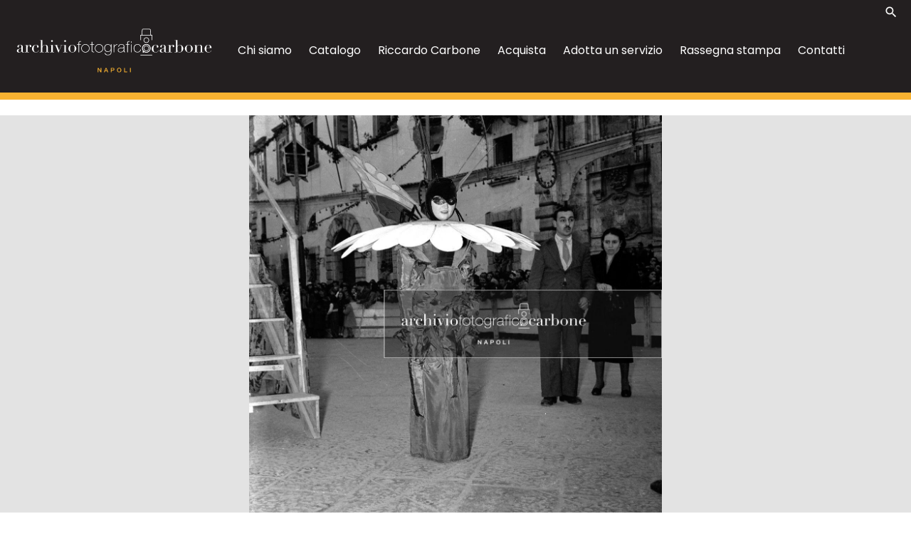

--- FILE ---
content_type: text/html;charset=UTF-8
request_url: https://catalogo.archiviofotograficocarbone.it/carbone-web/documenti/detail/IT-CARBONE-FT0003-005579/carnevale-capua-4.html
body_size: 12696
content:
<!doctype html> <html lang="it"> <head> <!-- Google tag (gtag.js) -->
<script async src="https://www.googletagmanager.com/gtag/js?id=G-W27DCVNPYZ"></script>
<script>
  window.dataLayer = window.dataLayer || [];
  function gtag(){dataLayer.push(arguments);}
  gtag('js', new Date());

  gtag('config', 'G-W27DCVNPYZ');
</script>
<meta charset="utf-8"/> <meta name="viewport" content="width=device-width, initial-scale=1"/> <meta property="og:type" content="website"/> <meta property="og:title" content="Carnevale di Capua" /> <meta property="og:description" content="Carnevale di Capua - scatola 006, busta 0134, negativo 003" /> <meta property="description" content="Carnevale di Capua - scatola 006, busta 0134, negativo 003" /> <meta property="og:image" content="https://media.archiviofotograficocarbone.it/image-h/scn/006/0134/scn_006_0134_003.jpg" /> <meta property="og:image:url" content="https://media.archiviofotograficocarbone.it/image-h/scn/006/0134/scn_006_0134_003.jpg" /> <meta property="og:image:type" content="image/jpeg"/> <meta name="twitter:image" content="https://media.archiviofotograficocarbone.it/image-h/scn/006/0134/scn_006_0134_003.jpg" /> <meta name="twitter:card" content="summary_large_image"/> <meta name="twitter:site" content="catalogo.archiviofotograficocarbone.it"/> <link rel="canonical" href="https://catalogo.archiviofotograficocarbone.it/carbone-web/documenti/detail/IT-CARBONE-FT0003-005579/carnevale-capua-4.html"/> <link rel="preconnect" href="https://fonts.googleapis.com"/> <link rel="preconnect" href="https://fonts.gstatic.com" crossorigin/> <link href="https://fonts.googleapis.com/css2?family=Poppins:wght@200;300;400;500;600;700;800;900&display=swap" rel="stylesheet"/> <link href="/carbone-web/resources/css/bootstrap-5.1.3.min.css" rel="stylesheet"/> <link rel="stylesheet" href="/carbone-web/resources/css/lightgallery.min.css"/> <link rel="stylesheet" href="/carbone-web/resources/css/af.css?afv=0.0.1 /"> <title>Carnevale di Capua</title> <meta http-equiv="X-UA-Compatible" content="IE=edge"/> <link rel="apple-touch-icon" href="https://www.archiviofotograficocarbone.it/wp-content/themes/afc-regesta_theme/assets/images/favicon.png"> <link rel="shortcut icon" type="image/x-icon" href="https://www.archiviofotograficocarbone.it/wp-content/themes/afc-regesta_theme/assets/images/favicon.png"> <link rel="profile" href="http://gmpg.org/xfn/11"> <link href="https://fonts.googleapis.com/icon?family=Material+Icons|Material+Icons+Outlined|Material+Icons+Two+Tone|Material+Icons+Round|Material+Icons+Sharp" rel="stylesheet"> <link rel="stylesheet" href="https://www.archiviofotograficocarbone.it/wp-content/themes/afc-regesta_theme/assets/vendor/owlcarousel/css/owl.carousel.min.css"> <link rel="stylesheet" href="https://www.archiviofotograficocarbone.it/wp-content/themes/afc-regesta_theme/assets/vendor/owlcarousel/css/owl.theme.default.min.css"> <link rel='dns-prefetch' href='//s.w.org'/> <link rel="alternate" type="application/rss+xml" title="Archivio fotografico Carbone &raquo; Feed" href="https://www.archiviofotograficocarbone.it/feed/"/> <link rel="alternate" type="application/rss+xml" title="Archivio fotografico Carbone &raquo; Feed dei commenti" href="https://www.archiviofotograficocarbone.it/comments/feed/"/> <script>
window._wpemojiSettings = {"baseUrl":"https:\/\/s.w.org\/images\/core\/emoji\/14.0.0\/72x72\/","ext":".png","svgUrl":"https:\/\/s.w.org\/images\/core\/emoji\/14.0.0\/svg\/","svgExt":".svg","source":{"concatemoji":"https:\/\/www.archiviofotograficocarbone.it\/wp-includes\/js\/wp-emoji-release.min.js?ver=6.0"}};
/*! This file is auto-generated */
!function(e,a,t){var n,r,o,i=a.createElement("canvas"),p=i.getContext&&i.getContext("2d");function s(e,t){var a=String.fromCharCode,e=(p.clearRect(0,0,i.width,i.height),p.fillText(a.apply(this,e),0,0),i.toDataURL());return p.clearRect(0,0,i.width,i.height),p.fillText(a.apply(this,t),0,0),e===i.toDataURL()}function c(e){var t=a.createElement("script");t.src=e,t.defer=t.type="text/javascript",a.getElementsByTagName("head")[0].appendChild(t)}for(o=Array("flag","emoji"),t.supports={everything:!0,everythingExceptFlag:!0},r=0;r<o.length;r++)t.supports[o[r]]=function(e){if(!p||!p.fillText)return!1;switch(p.textBaseline="top",p.font="600 32px Arial",e){case"flag":return s([127987,65039,8205,9895,65039],[127987,65039,8203,9895,65039])?!1:!s([55356,56826,55356,56819],[55356,56826,8203,55356,56819])&&!s([55356,57332,56128,56423,56128,56418,56128,56421,56128,56430,56128,56423,56128,56447],[55356,57332,8203,56128,56423,8203,56128,56418,8203,56128,56421,8203,56128,56430,8203,56128,56423,8203,56128,56447]);case"emoji":return!s([129777,127995,8205,129778,127999],[129777,127995,8203,129778,127999])}return!1}(o[r]),t.supports.everything=t.supports.everything&&t.supports[o[r]],"flag"!==o[r]&&(t.supports.everythingExceptFlag=t.supports.everythingExceptFlag&&t.supports[o[r]]);t.supports.everythingExceptFlag=t.supports.everythingExceptFlag&&!t.supports.flag,t.DOMReady=!1,t.readyCallback=function(){t.DOMReady=!0},t.supports.everything||(n=function(){t.readyCallback()},a.addEventListener?(a.addEventListener("DOMContentLoaded",n,!1),e.addEventListener("load",n,!1)):(e.attachEvent("onload",n),a.attachEvent("onreadystatechange",function(){"complete"===a.readyState&&t.readyCallback()})),(e=t.source||{}).concatemoji?c(e.concatemoji):e.wpemoji&&e.twemoji&&(c(e.twemoji),c(e.wpemoji)))}(window,document,window._wpemojiSettings);
</script> <style>img.wp-smiley,img.emoji{display:inline!important;border:none!important;box-shadow:none!important;height:1em!important;width:1em!important;margin:0 .07em!important;vertical-align:-0.1em!important;background:none!important;padding:0!important;}</style> <link rel='stylesheet' id='dashicons-css' href='https://www.archiviofotograficocarbone.it/wp-includes/css/dashicons.min.css?ver=6.0' media='all'/> <link rel='stylesheet' id='admin-bar-css' href='https://www.archiviofotograficocarbone.it/wp-includes/css/admin-bar.min.css?ver=6.0' media='all'/> <link rel='stylesheet' id='wp-block-library-css' href='https://www.archiviofotograficocarbone.it/wp-includes/css/dist/block-library/style.min.css?ver=6.0' media='all'/> <style id='global-styles-inline-css'>body{--wp--preset--color--black:#000;--wp--preset--color--cyan-bluish-gray:#abb8c3;--wp--preset--color--white:#fff;--wp--preset--color--pale-pink:#f78da7;--wp--preset--color--vivid-red:#cf2e2e;--wp--preset--color--luminous-vivid-orange:#ff6900;--wp--preset--color--luminous-vivid-amber:#fcb900;--wp--preset--color--light-green-cyan:#7bdcb5;--wp--preset--color--vivid-green-cyan:#00d084;--wp--preset--color--pale-cyan-blue:#8ed1fc;--wp--preset--color--vivid-cyan-blue:#0693e3;--wp--preset--color--vivid-purple:#9b51e0;--wp--preset--gradient--vivid-cyan-blue-to-vivid-purple:linear-gradient(135deg,rgba(6,147,227,1) 0,#9b51e0 100%);--wp--preset--gradient--light-green-cyan-to-vivid-green-cyan:linear-gradient(135deg,#7adcb4 0,#00d082 100%);--wp--preset--gradient--luminous-vivid-amber-to-luminous-vivid-orange:linear-gradient(135deg,rgba(252,185,0,1) 0,rgba(255,105,0,1) 100%);--wp--preset--gradient--luminous-vivid-orange-to-vivid-red:linear-gradient(135deg,rgba(255,105,0,1) 0,#cf2e2e 100%);--wp--preset--gradient--very-light-gray-to-cyan-bluish-gray:linear-gradient(135deg,#eee 0,#a9b8c3 100%);--wp--preset--gradient--cool-to-warm-spectrum:linear-gradient(135deg,#4aeadc 0,#9778d1 20%,#cf2aba 40%,#ee2c82 60%,#fb6962 80%,#fef84c 100%);--wp--preset--gradient--blush-light-purple:linear-gradient(135deg,#ffceec 0,#9896f0 100%);--wp--preset--gradient--blush-bordeaux:linear-gradient(135deg,#fecda5 0,#fe2d2d 50%,#6b003e 100%);--wp--preset--gradient--luminous-dusk:linear-gradient(135deg,#ffcb70 0,#c751c0 50%,#4158d0 100%);--wp--preset--gradient--pale-ocean:linear-gradient(135deg,#fff5cb 0,#b6e3d4 50%,#33a7b5 100%);--wp--preset--gradient--electric-grass:linear-gradient(135deg,#caf880 0,#71ce7e 100%);--wp--preset--gradient--midnight:linear-gradient(135deg,#020381 0,#2874fc 100%);--wp--preset--duotone--dark-grayscale:url('#wp-duotone-dark-grayscale');--wp--preset--duotone--grayscale:url('#wp-duotone-grayscale');--wp--preset--duotone--purple-yellow:url('#wp-duotone-purple-yellow');--wp--preset--duotone--blue-red:url('#wp-duotone-blue-red');--wp--preset--duotone--midnight:url('#wp-duotone-midnight');--wp--preset--duotone--magenta-yellow:url('#wp-duotone-magenta-yellow');--wp--preset--duotone--purple-green:url('#wp-duotone-purple-green');--wp--preset--duotone--blue-orange:url('#wp-duotone-blue-orange');--wp--preset--font-size--small:13px;--wp--preset--font-size--medium:20px;--wp--preset--font-size--large:36px;--wp--preset--font-size--x-large:42px;}.has-black-color{color:var(--wp--preset--color--black)!important;}.has-cyan-bluish-gray-color{color:var(--wp--preset--color--cyan-bluish-gray)!important;}.has-white-color{color:var(--wp--preset--color--white)!important;}.has-pale-pink-color{color:var(--wp--preset--color--pale-pink)!important;}.has-vivid-red-color{color:var(--wp--preset--color--vivid-red)!important;}.has-luminous-vivid-orange-color{color:var(--wp--preset--color--luminous-vivid-orange)!important;}.has-luminous-vivid-amber-color{color:var(--wp--preset--color--luminous-vivid-amber)!important;}.has-light-green-cyan-color{color:var(--wp--preset--color--light-green-cyan)!important;}.has-vivid-green-cyan-color{color:var(--wp--preset--color--vivid-green-cyan)!important;}.has-pale-cyan-blue-color{color:var(--wp--preset--color--pale-cyan-blue)!important;}.has-vivid-cyan-blue-color{color:var(--wp--preset--color--vivid-cyan-blue)!important;}.has-vivid-purple-color{color:var(--wp--preset--color--vivid-purple)!important;}.has-black-background-color{background-color:var(--wp--preset--color--black)!important;}.has-cyan-bluish-gray-background-color{background-color:var(--wp--preset--color--cyan-bluish-gray)!important;}.has-white-background-color{background-color:var(--wp--preset--color--white)!important;}.has-pale-pink-background-color{background-color:var(--wp--preset--color--pale-pink)!important;}.has-vivid-red-background-color{background-color:var(--wp--preset--color--vivid-red)!important;}.has-luminous-vivid-orange-background-color{background-color:var(--wp--preset--color--luminous-vivid-orange)!important;}.has-luminous-vivid-amber-background-color{background-color:var(--wp--preset--color--luminous-vivid-amber)!important;}.has-light-green-cyan-background-color{background-color:var(--wp--preset--color--light-green-cyan)!important;}.has-vivid-green-cyan-background-color{background-color:var(--wp--preset--color--vivid-green-cyan)!important;}.has-pale-cyan-blue-background-color{background-color:var(--wp--preset--color--pale-cyan-blue)!important;}.has-vivid-cyan-blue-background-color{background-color:var(--wp--preset--color--vivid-cyan-blue)!important;}.has-vivid-purple-background-color{background-color:var(--wp--preset--color--vivid-purple)!important;}.has-black-border-color{border-color:var(--wp--preset--color--black)!important;}.has-cyan-bluish-gray-border-color{border-color:var(--wp--preset--color--cyan-bluish-gray)!important;}.has-white-border-color{border-color:var(--wp--preset--color--white)!important;}.has-pale-pink-border-color{border-color:var(--wp--preset--color--pale-pink)!important;}.has-vivid-red-border-color{border-color:var(--wp--preset--color--vivid-red)!important;}.has-luminous-vivid-orange-border-color{border-color:var(--wp--preset--color--luminous-vivid-orange)!important;}.has-luminous-vivid-amber-border-color{border-color:var(--wp--preset--color--luminous-vivid-amber)!important;}.has-light-green-cyan-border-color{border-color:var(--wp--preset--color--light-green-cyan)!important;}.has-vivid-green-cyan-border-color{border-color:var(--wp--preset--color--vivid-green-cyan)!important;}.has-pale-cyan-blue-border-color{border-color:var(--wp--preset--color--pale-cyan-blue)!important;}.has-vivid-cyan-blue-border-color{border-color:var(--wp--preset--color--vivid-cyan-blue)!important;}.has-vivid-purple-border-color{border-color:var(--wp--preset--color--vivid-purple)!important;}.has-vivid-cyan-blue-to-vivid-purple-gradient-background{background:var(--wp--preset--gradient--vivid-cyan-blue-to-vivid-purple)!important;}.has-light-green-cyan-to-vivid-green-cyan-gradient-background{background:var(--wp--preset--gradient--light-green-cyan-to-vivid-green-cyan)!important;}.has-luminous-vivid-amber-to-luminous-vivid-orange-gradient-background{background:var(--wp--preset--gradient--luminous-vivid-amber-to-luminous-vivid-orange)!important;}.has-luminous-vivid-orange-to-vivid-red-gradient-background{background:var(--wp--preset--gradient--luminous-vivid-orange-to-vivid-red)!important;}.has-very-light-gray-to-cyan-bluish-gray-gradient-background{background:var(--wp--preset--gradient--very-light-gray-to-cyan-bluish-gray)!important;}.has-cool-to-warm-spectrum-gradient-background{background:var(--wp--preset--gradient--cool-to-warm-spectrum)!important;}.has-blush-light-purple-gradient-background{background:var(--wp--preset--gradient--blush-light-purple)!important;}.has-blush-bordeaux-gradient-background{background:var(--wp--preset--gradient--blush-bordeaux)!important;}.has-luminous-dusk-gradient-background{background:var(--wp--preset--gradient--luminous-dusk)!important;}.has-pale-ocean-gradient-background{background:var(--wp--preset--gradient--pale-ocean)!important;}.has-electric-grass-gradient-background{background:var(--wp--preset--gradient--electric-grass)!important;}.has-midnight-gradient-background{background:var(--wp--preset--gradient--midnight)!important;}.has-small-font-size{font-size:var(--wp--preset--font-size--small)!important;}.has-medium-font-size{font-size:var(--wp--preset--font-size--medium)!important;}.has-large-font-size{font-size:var(--wp--preset--font-size--large)!important;}.has-x-large-font-size{font-size:var(--wp--preset--font-size--x-large)!important;}</style> <link rel='stylesheet' id='contact-form-7-css' href='https://www.archiviofotograficocarbone.it/wp-content/plugins/contact-form-7/includes/css/styles.css?ver=5.5.6' media='all'/> <link rel='stylesheet' id='wpml-tm-admin-bar-css' href='https://www.archiviofotograficocarbone.it/wp-content/plugins/sitepress-multilingual-cms/res/css/admin-bar-style.css?ver=2.11.0' media='all'/> <link rel='stylesheet' id='bootstrap_css-css' href='https://www.archiviofotograficocarbone.it/wp-content/themes/afc-regesta_theme/assets/vendor/bootstrap-5.0.2-dist/css/bootstrap.min.css?ver=6.0' media='all'/> <link rel='stylesheet' id='FontAwesome_css-css' href='/carbone-web/resources/css/all.css' media='all'/> <link rel='stylesheet' id='lightcase-css' href='https://www.archiviofotograficocarbone.it/wp-content/themes/afc-regesta_theme/assets/vendor/lightcase-2.5.0/src/css/lightcase.css?ver=6.0' media='all'/> <link rel='stylesheet' id='flickity-css' href='https://www.archiviofotograficocarbone.it/wp-content/themes/afc-regesta_theme/assets/vendor/flickity/flickity.min.css?ver=6.0' media='all'/> <link rel='stylesheet' id='style-css' href='https://www.archiviofotograficocarbone.it/wp-content/themes/afc-regesta_theme/style.css?ver=6.0' media='all'/> <link rel='stylesheet' id='style_responsive-css' href='https://www.archiviofotograficocarbone.it/wp-content/themes/afc-regesta_theme/assets/css/responsive.css?ver=6.0' media='all'/> <style media="screen">}</style> <script src='https://www.archiviofotograficocarbone.it/wp-includes/js/jquery/jquery.min.js?ver=3.6.0' id='jquery-core-js'></script> <script src='https://www.archiviofotograficocarbone.it/wp-includes/js/jquery/jquery-migrate.min.js?ver=3.3.2' id='jquery-migrate-js'></script> <style media="print">#wpadminbar{display:none;}</style> <style media="screen">html{margin-top:32px!important;}@media screen and(max-width:782px){html{margin-top:46px!important;}}</style> <link rel="icon" href="https://www.archiviofotograficocarbone.it/wp-content/uploads/2022/04/favicon-1.png" sizes="32x32"/> <link rel="icon" href="https://www.archiviofotograficocarbone.it/wp-content/uploads/2022/04/favicon-1.png" sizes="192x192"/> <link rel="apple-touch-icon" href="https://www.archiviofotograficocarbone.it/wp-content/uploads/2022/04/favicon-1.png"/> <meta name="msapplication-TileImage" content="https://www.archiviofotograficocarbone.it/wp-content/uploads/2022/04/favicon-1.png"/> </head> <body class="quadrati-template-default single single-quadrati postid-521 logged-in admin-bar no-customize-support wp-embed-responsive"> <noscript> </noscript> <header class="main_header"> <div class="d-xl-none h-100 "> <div class="row mx-0 h-100 justify-content-around align-items-center"> <div class="col-2 col-md-4"> <div class="menu_btn open_mobile_menu"> <span class="material-icons">menu</span> </div> <div class="close_mobile_menu d-none"> <span class="material-icons">close</span> </div> </div> <div class="col-6 col-md-4 text-center"> <a href="https://www.archiviofotograficocarbone.it/"> <img src="https://www.archiviofotograficocarbone.it/wp-content/themes/afc-regesta_theme/assets/images/logo_afc.svg"> </a> </div> <div class="col-3 ps-0 col-md-4 text-end"> <div class="menu_btn search_btn"> <span class="material-icons">search</span> </div> </div> </div> <div class="row search_mobile align-items-center justify-content-between" style="display: none;"> <div class="col-10"> <form action="https://www.archiviofotograficocarbone.it/" method="get" class="wrap-search-top"> <div class="input-group"> <div class="input-group-text"><span class="material-icons">search</span></div> <input type="search" name="s" xid="search" value="" class="form-control"> </div> </form> </div> <div class="col-2 col-md-1 text-center search_close"> <span class="material-icons" style="vertical-align: middle;">close</span> </div> </div> </div> <div class="d-none d-xl-block h-100"> <div class="container-fluid"> <div class="row justify-content-end"> <div class="col-lg-2 text-end"> <div class="menu_btn search_btn"> <span class="material-icons">search</span> </div> </div> </div> <div class="row align-items-center justify-content-between"> <div class="col-lg-3"> <a href="https://www.archiviofotograficocarbone.it/"> <img src="https://www.archiviofotograficocarbone.it/wp-content/themes/afc-regesta_theme/assets/images/logo_afc.svg"> </a> </div> <div class="col"> <nav> <ul id="desk_menu" class="menu"><li id="menu-item-198" class="menu-item menu-item-type-post_type menu-item-object-page menu-item-198"><a href="https://www.archiviofotograficocarbone.it/chi-siamo/">Chi siamo</a></li> <li id="menu-item-202" class="menu-item menu-item-type-custom menu-item-object-custom menu-item-202"><a href="/carbone-web/?">Catalogo</a></li> <li id="menu-item-201" class="menu-item menu-item-type-post_type menu-item-object-page menu-item-201"><a href="https://www.archiviofotograficocarbone.it/riccardo-carbone/">Riccardo Carbone</a></li> <li id="menu-item-199" class="menu-item menu-item-type-post_type menu-item-object-page menu-item-199"><a href="https://www.archiviofotograficocarbone.it/acquista/">Acquista</a></li> <li idx="menu-item-200" title="" id="nicktitle" class="menu-item menu-item-type-post_type menu-item-object-page menu-item-200"><a href="https://www.archiviofotograficocarbone.it/adotta-un-servizio/">Adotta un servizio</a></li> <li id="menu-item-392" class="menu-item menu-item-type-post_type menu-item-object-page menu-item-392"><a href="https://www.archiviofotograficocarbone.it/rassegna-stampa/">Rassegna stampa</a></li> <li id="menu-item-210" class="menu-item menu-item-type-post_type menu-item-object-page menu-item-210"><a href="https://www.archiviofotograficocarbone.it/contatti/">Contatti</a></li> </ul> </nav> </div> </div> <div class="row search_mobile align-items-center justify-content-between" style="display: none;"> <div class="col-10"> <form action="https://www.archiviofotograficocarbone.it/" method="get" class="wrap-search-top"> <div class="input-group"> <div class="input-group-text"><span class="material-icons">search</span></div> <input type="search" name="s" xid="search" value="" class="form-control"> </div> </form> <span id="nickdata" data-af-role="usernick" data-af-arg=""></span> </div> <div class="col-2 col-md-1 text-center search_close"> <span class="material-icons" style="vertical-align: middle;">close</span> </div> </div> </div> </div> </header> <div id="mobile-menu"> <nav class="py-5"> <ul id="mob_menu" class="menu"><li class="menu-item menu-item-type-post_type menu-item-object-page menu-item-198"><a href="https://www.archiviofotograficocarbone.it/chi-siamo/">Chi siamo</a></li> <li class="menu-item menu-item-type-custom menu-item-object-custom menu-item-202"><a href="/carbone-web/?">Catalogo</a></li> <li class="menu-item menu-item-type-post_type menu-item-object-page menu-item-201"><a href="https://www.archiviofotograficocarbone.it/riccardo-carbone/">Riccardo Carbone</a></li> <li class="menu-item menu-item-type-post_type menu-item-object-page menu-item-199"><a href="https://www.archiviofotograficocarbone.it/acquista/">Acquista</a></li> <li class="menu-item menu-item-type-post_type menu-item-object-page menu-item-200"><a href="https://www.archiviofotograficocarbone.it/adotta-un-servizio/">Adotta un servizio</a></li> <li class="menu-item menu-item-type-post_type menu-item-object-page menu-item-392"><a href="https://www.archiviofotograficocarbone.it/rassegna-stampa/">Rassegna stampa</a></li> <li class="menu-item menu-item-type-post_type menu-item-object-page menu-item-210"><a href="https://www.archiviofotograficocarbone.it/contatti/">Contatti</a></li> </ul><ul id="menu-footer-menu" class="menu mt-3"><li id="menu-item-212" class="menu-item menu-item-type-post_type menu-item-object-page menu-item-privacy-policy menu-item-212"><a href="https://www.archiviofotograficocarbone.it/privacy-policy/">Privacy Policy</a></li> <li id="menu-item-408" class="menu-item menu-item-type-post_type menu-item-object-page menu-item-408"><a href="https://www.archiviofotograficocarbone.it/informativa-sui-cookie/">Informativa sui cookie</a></li> </ul> </nav> </div><main> <div class="wrap-img-top"> <div class="top-img-scheda topvisible" style="background-image: url(https://media.archiviofotograficocarbone.it/image-m/scn/006/0134/scn_006_0134_003.jpg); background-size:contain; background-position:50% 50%;"></div> <div style="clear: both;"></div> </div> <div class="container container-page-1"> <div class="info-top-scheda"> <div class="row"> <div class="col-md"> <a href="javascript:history.back()" class="bt-back">← Indietro</a> <span style="display:none" id="allesito">&nbsp;&nbsp;&nbsp;&nbsp; <a href="/carbone-web/" class="bt-back">← torna all'esito</a> </span> </div> </div> </div> <div class="row"> <div class="col-12 col-md-9 col-page-sx"> <div class="txt-top-scheda"> <p>Carnevale di Capua</p> <p class="sub-txt-top-scheda">martedì 26 febbraio 1952</p></div> <div class="wrap-table-scheda"> <div class="table-risorse"> <ul class="row-risorse"> <li class=""><span class="label">servizio</span><span class="campo">Carnevale di Capua (27)</span></li> <li class=""><span class="label">definizione dell'oggetto</span><span class="campo">negativo</span></li> <li class=""><span class="label">collocazione fisica</span><span class="campo">scatola 006, busta 0134, negativo 003</span></li> </ul> </div> </div> <div class="wrap-link-info-scheda"> <a href="#n" data-bs-toggle="modal" data-bs-target="#modal-add-print">seleziona → </a> <a href="javarcript:void(0)" onclick="$('#sharing').css('display',$('#sharing').css('display')=='none'?'inline':'none');return false;">CONDIVIDI →</a> <div id="sharing" style="display:none"> <a class="resp-sharing-button__link" href="mailto:?subject=%title%&amp;body=%url%" target="_self" rel="noopener" aria-label=""><div class="resp-sharing-button resp-sharing-button--email resp-sharing-button--small"><div aria-hidden="true" class="resp-sharing-button__icon resp-sharing-button__icon--solid"><svg xmlns="http://www.w3.org/2000/svg" viewBox="0 0 24 24"><path d="M22 4H2C.9 4 0 4.9 0 6v12c0 1.1.9 2 2 2h20c1.1 0 2-.9 2-2V6c0-1.1-.9-2-2-2zM7.25 14.43l-3.5 2c-.08.05-.17.07-.25.07-.17 0-.34-.1-.43-.25-.14-.24-.06-.55.18-.68l3.5-2c.24-.14.55-.06.68.18.14.24.06.55-.18.68zm4.75.07c-.1 0-.2-.03-.27-.08l-8.5-5.5c-.23-.15-.3-.46-.15-.7.15-.22.46-.3.7-.14L12 13.4l8.23-5.32c.23-.15.54-.08.7.15.14.23.07.54-.16.7l-8.5 5.5c-.08.04-.17.07-.27.07zm8.93 1.75c-.1.16-.26.25-.43.25-.08 0-.17-.02-.25-.07l-3.5-2c-.24-.13-.32-.44-.18-.68s.44-.32.68-.18l3.5 2c.24.13.32.44.18.68z"/></svg></div></div></a> <a class="resp-sharing-button__link" href="https://facebook.com/sharer/sharer.php?u=%url%" target="_blank" rel="noopener" aria-label=""><div class="resp-sharing-button resp-sharing-button--facebook resp-sharing-button--small"><div aria-hidden="true" class="resp-sharing-button__icon resp-sharing-button__icon--solid"><svg xmlns="http://www.w3.org/2000/svg" viewBox="0 0 24 24"><path d="M18.77 7.46H14.5v-1.9c0-.9.6-1.1 1-1.1h3V.5h-4.33C10.24.5 9.5 3.44 9.5 5.32v2.15h-3v4h3v12h5v-12h3.85l.42-4z"/></svg></div></div></a> <a class="resp-sharing-button__link" href="https://twitter.com/intent/tweet/?text=%title%&amp;url=%url%" target="_blank" rel="noopener" aria-label=""><div class="resp-sharing-button resp-sharing-button--twitter resp-sharing-button--small"><div aria-hidden="true" class="resp-sharing-button__icon resp-sharing-button__icon--solid"><svg xmlns="http://www.w3.org/2000/svg" viewBox="0 0 24 24"><path d="M23.44 4.83c-.8.37-1.5.38-2.22.02.93-.56.98-.96 1.32-2.02-.88.52-1.86.9-2.9 1.1-.82-.88-2-1.43-3.3-1.43-2.5 0-4.55 2.04-4.55 4.54 0 .36.03.7.1 1.04-3.77-.2-7.12-2-9.36-4.75-.4.67-.6 1.45-.6 2.3 0 1.56.8 2.95 2 3.77-.74-.03-1.44-.23-2.05-.57v.06c0 2.2 1.56 4.03 3.64 4.44-.67.2-1.37.2-2.06.08.58 1.8 2.26 3.12 4.25 3.16C5.78 18.1 3.37 18.74 1 18.46c2 1.3 4.4 2.04 6.97 2.04 8.35 0 12.92-6.92 12.92-12.93 0-.2 0-.4-.02-.6.9-.63 1.96-1.22 2.56-2.14z"/></svg></div></div></a> <a class="resp-sharing-button__link" href="https://pinterest.com/pin/create/button/?url=%url%&amp;media=%url%&amp;description=%title%" target="_blank" rel="noopener" aria-label=""><div class="resp-sharing-button resp-sharing-button--pinterest resp-sharing-button--small"><div aria-hidden="true" class="resp-sharing-button__icon resp-sharing-button__icon--solid"><svg xmlns="http://www.w3.org/2000/svg" viewBox="0 0 24 24"><path d="M12.14.5C5.86.5 2.7 5 2.7 8.75c0 2.27.86 4.3 2.7 5.05.3.12.57 0 .66-.33l.27-1.06c.1-.32.06-.44-.2-.73-.52-.62-.86-1.44-.86-2.6 0-3.33 2.5-6.32 6.5-6.32 3.55 0 5.5 2.17 5.5 5.07 0 3.8-1.7 7.02-4.2 7.02-1.37 0-2.4-1.14-2.07-2.54.4-1.68 1.16-3.48 1.16-4.7 0-1.07-.58-1.98-1.78-1.98-1.4 0-2.55 1.47-2.55 3.42 0 1.25.43 2.1.43 2.1l-1.7 7.2c-.5 2.13-.08 4.75-.04 5 .02.17.22.2.3.1.14-.18 1.82-2.26 2.4-4.33.16-.58.93-3.63.93-3.63.45.88 1.8 1.65 3.22 1.65 4.25 0 7.13-3.87 7.13-9.05C20.5 4.15 17.18.5 12.14.5z"/></svg></div></div></a> <a class="resp-sharing-button__link" href="https://www.tumblr.com/widgets/share/tool?posttype=link&amp;title=%title%&amp;caption=%title%&amp;content=%url%&amp;canonicalUrl=%url%&amp;shareSource=tumblr_share_button" target="_blank" rel="noopener" aria-label=""><div class="resp-sharing-button resp-sharing-button--tumblr resp-sharing-button--small"><div aria-hidden="true" class="resp-sharing-button__icon resp-sharing-button__icon--solid"><svg xmlns="http://www.w3.org/2000/svg" viewBox="0 0 24 24"><path d="M13.5.5v5h5v4h-5V15c0 5 3.5 4.4 6 2.8v4.4c-6.7 3.2-12 0-12-4.2V9.5h-3V6.7c1-.3 2.2-.7 3-1.3.5-.5 1-1.2 1.4-2 .3-.7.6-1.7.7-3h3.8z"/></svg></div></div></a> </div> </div> <div class="wrap-box-altre-foto"> <div class="wrap-altre-foto"> <h5>altre foto dello stesso servizio</h5> <div class="row fotodalservizio" data-af-role="dc"> <div class="col-12 col-lg-3 col-md-3 fotodalservizio-item""> <a href="/carbone-web/documenti/detail/IT-CARBONE-FT0003-005577/carnevale-capua-2.html" class="link -img-autore"> <div class="wrap-bg-img-autori"> <div class="bg-img-autori" style="background-image:url('https://media.archiviofotograficocarbone.it/image-h/scn/006/0134/scn_006_0134_001.jpg')"></div> </div> </a> </div> <div class="col-12 col-lg-3 col-md-3 fotodalservizio-item""> <a href="/carbone-web/documenti/detail/IT-CARBONE-FT0003-005578/carnevale-capua-3.html" class="link -img-autore"> <div class="wrap-bg-img-autori"> <div class="bg-img-autori" style="background-image:url('https://media.archiviofotograficocarbone.it/image-h/scn/006/0134/scn_006_0134_002.jpg')"></div> </div> </a> </div> <div class="col-12 col-lg-3 col-md-3 fotodalservizio-item""> <a href="/carbone-web/documenti/detail/IT-CARBONE-FT0003-005580/carnevale-capua-5.html" class="link -img-autore"> <div class="wrap-bg-img-autori"> <div class="bg-img-autori" style="background-image:url('https://media.archiviofotograficocarbone.it/image-h/scn/006/0134/scn_006_0134_004.jpg')"></div> </div> </a> </div> <div class="col-12 col-lg-3 col-md-3 fotodalservizio-item""> <a href="/carbone-web/documenti/detail/IT-CARBONE-FT0003-005581/carnevale-capua-6.html" class="link -img-autore"> <div class="wrap-bg-img-autori"> <div class="bg-img-autori" style="background-image:url('https://media.archiviofotograficocarbone.it/image-h/scn/006/0134/scn_006_0134_005.jpg')"></div> </div> </a> </div> <div class="col-12 col-lg-3 col-md-3 fotodalservizio-item""> <a href="/carbone-web/documenti/detail/IT-CARBONE-FT0003-005582/carnevale-capua-7.html" class="link -img-autore"> <div class="wrap-bg-img-autori"> <div class="bg-img-autori" style="background-image:url('https://media.archiviofotograficocarbone.it/image-h/scn/006/0134/scn_006_0134_006.jpg')"></div> </div> </a> </div> <div class="col-12 col-lg-3 col-md-3 fotodalservizio-item""> <a href="/carbone-web/documenti/detail/IT-CARBONE-FT0003-005583/carnevale-capua-8.html" class="link -img-autore"> <div class="wrap-bg-img-autori"> <div class="bg-img-autori" style="background-image:url('https://media.archiviofotograficocarbone.it/image-h/scn/006/0134/scn_006_0134_007.jpg')"></div> </div> </a> </div> <div class="col-12 col-lg-3 col-md-3 fotodalservizio-item""> <a href="/carbone-web/documenti/detail/IT-CARBONE-FT0003-005584/carnevale-capua-9.html" class="link -img-autore"> <div class="wrap-bg-img-autori"> <div class="bg-img-autori" style="background-image:url('https://media.archiviofotograficocarbone.it/image-h/scn/006/0134/scn_006_0134_008.jpg')"></div> </div> </a> </div> <div class="col-12 col-lg-3 col-md-3 fotodalservizio-item""> <a href="/carbone-web/documenti/detail/IT-CARBONE-FT0003-005585/carnevale-capua-10.html" class="link -img-autore"> <div class="wrap-bg-img-autori"> <div class="bg-img-autori" style="background-image:url('https://media.archiviofotograficocarbone.it/image-h/scn/006/0134/scn_006_0134_009.jpg')"></div> </div> </a> </div> <div class="col-12 col-lg-3 col-md-3 fotodalservizio-item""> <a href="/carbone-web/documenti/detail/IT-CARBONE-FT0003-005586/carnevale-capua-11.html" class="link -img-autore"> <div class="wrap-bg-img-autori"> <div class="bg-img-autori" style="background-image:url('https://media.archiviofotograficocarbone.it/image-h/scn/006/0134/scn_006_0134_010.jpg')"></div> </div> </a> </div> <div class="col-12 col-lg-3 col-md-3 fotodalservizio-item""> <a href="/carbone-web/documenti/detail/IT-CARBONE-FT0003-005587/carnevale-capua-12.html" class="link -img-autore"> <div class="wrap-bg-img-autori"> <div class="bg-img-autori" style="background-image:url('https://media.archiviofotograficocarbone.it/image-h/scn/006/0134/scn_006_0134_011.jpg')"></div> </div> </a> </div> <div class="col-12 col-lg-3 col-md-3 fotodalservizio-item""> <a href="/carbone-web/documenti/detail/IT-CARBONE-FT0003-005588/carnevale-capua-13.html" class="link -img-autore"> <div class="wrap-bg-img-autori"> <div class="bg-img-autori" style="background-image:url('https://media.archiviofotograficocarbone.it/image-h/scn/006/0134/scn_006_0134_012.jpg')"></div> </div> </a> </div> <div class="col-12 col-lg-3 col-md-3 fotodalservizio-item""> <a href="/carbone-web/documenti/detail/IT-CARBONE-FT0003-005589/carnevale-capua-14.html" class="link -img-autore"> <div class="wrap-bg-img-autori"> <div class="bg-img-autori" style="background-image:url('https://media.archiviofotograficocarbone.it/image-h/scn/006/0134/scn_006_0134_013.jpg')"></div> </div> </a> </div> </div> <div class="wrap-btn-more-results text-center mt-2"> <button class="btn more-results">carica altri risultati</button> </div> <div class="status"> <div class="loader"></div> </div> </div> </div> </div> <div class="col-12 col-md-3 pl-scheda"> <div class="sidebar-risorse"> <h5>voci collegate</h5> <div class="table-responsive"> <table class="table table-borderless"> <tr><td class='risorse-label'>luoghi</td><td class='risorse-campo'><a href='../../../?k.luoghi="Capua"'>Capua</a></td></tr><tr><td class='risorse-label'>temi</td><td class='risorse-campo'><a href='../../../?k.temi="Carnevale"'>Carnevale</a><a href='../../../?k.temi="Maschere"'>Maschere</a><a href='../../../?k.temi="Costumi%20di%20carnevale"'>Costumi di carnevale</a></td></tr></table> </div> </div> <div class="wrap-user-panel loggedout"> <h5 class="h5-title">acquista le stampe delle foto dell'archivio</h5> <div class="d-flex justify-content-center"> <a href="#n" class="btn-login" data-bs-toggle="modal" data-bs-target="#modal-registration">registrati</a> <a href="#n" class="btn-login" data-bs-toggle="modal" data-bs-target="#modal-user">login</a> </div> </div> <div class="wrap-user-panel loggedin"> <h5 class="h5-title"><a href="#n" class="btn-logout" data-bs-toggle="modal" data-bs-target="#modal-user" id="nickcontent"></a></h5> <div class="d-flex justify-content-center"><a href="#n" class="btn-select" data-bs-toggle="modal" data-bs-target="#selectModal"></a></div> </div> <div class="modal fade" id="selectModal" tabindex="-1" aria-labelledby="selectModalLabel" aria-hidden="true"> <div class="modal-dialog modal-xl"> <div class="modal-content"> <div class="modal-header"> <h5 class="modal-title" id="exampleModalLabel">Stampe selezionate</h5> <button type="button" class="btn-close" data-bs-dismiss="modal" aria-label="Close"></button> </div> <div class="modal-body" data-af-role="selectModal-dc"> </div> <div class="modal-footer d-flex justify-content-center"> <div> <span>Le stampe sono concesse ad uso privato senza necessità di liberatoria. Per utilizzi diversi da quello privato <a href="mailto:associazionericcardocarbone@gmail.com">contattaci</a>.</span> <span>La spesa totale per le stampe selezionate è di <span class="expense"><span id="spesaxacquisto"></span> euro</span> spese di spedizione escluse.</span> <span>Le spese di spedizione per l'Italia sono di <span class="expense">6 euro</span> per acquisti inferiori a 70 euro e gratuite per importi maggiori.</span> <span>Le spese di spedizione per Unione Europea e UK sono di <span class="expense">12 euro</span> per acquisti inferiori a 100 euro e gratuite per importi maggiori.</span> <span>Per altri formati o tipi di stampa consulta la nostra sezione <a href="https://www.archiviofotograficocarbone.it/acquista/">Acquista</a>.</span> </div> <span>Verrà inviato un messaggio di posta elettronica con gli estremi dell'ordine.</span> </div> <div class="modal-footer d-flex justify-content-center" style="padding-top: 0;border-top: 0;"> <button type="button" class="btn btn-more-results" id="selectModal-confirm">procedi con l'acquisto</button> </div> </div> </div> <div style="display:none" data-af-role="selectModal-tc"> <div class="row single-select" data-af-role="selectModal-dt"> <div class="col-md-3"> <img style="width:100%" data-af-role="fielddata" data-af-arg="k.usrphotoanteprimasrc"> </div> <div class="col-md-9"> <div class="d-flex justify-content-start table-select"> <h5 class="title-dida-thumb title-select-list"><a href="" data-af-role="fielddata" data-af-arg="k.usrphotodettagliohref"><span data-af-role="fielddata" data-af-arg="k.usrphototitle"></span></a> <p data-af-role="fielddata" data-af-arg="k.usrphotocollocazione" style="font-weight: normal;font-size: smaller;"></p> </h5> <div data-af-role="fielddata" data-af-arg="k.usrphototesto"></div> <p><a href="#n" class="delete-select" data-af-role="fielddata" data-af-arg="k.usrphotodettaglioattr" data-af-content="">elimina</a></p> </div> </div> </div> </div> </div> <div class="modal fade" id="modal-registration" tabindex="-1" aria-labelledby="registerModalLabel" aria-hidden="true"> <div class="modal-dialog modal-lg"> <div class="modal-content"> <form id="registration-form" role="form" action="/carbone-web/registrazione" method="post"> <div class="modal-header"> <h5 class="modal-title">Registrazione</h5> <button type="button" class="btn-close" data-bs-dismiss="modal" aria-label="Close"></button> </div> <div class="modal-body"> <div class="row g-3"> <div><p>Verrà inviato un messaggio di posta elettronica all'indirizzo indicato con le istruzioni per accedere al sistema.</p></div> <div class="col-12 col-md-6"> <input type="text" class="form-control" placeholder="il tuo nome" aria-label="il tuo nome" name="name" maxlength="60" minlength="3" autocomplete="off" required="required" value=""> </div> <div class="col-12 col-md-6"> <input type="text" class="form-control" placeholder="il tuo cognome" aria-label="il tuo cognome" name="surname" maxlength="60" minlength="3" autocomplete="off" required="required" value=""> </div> <div class="col-12 col-md-6"> <input type="email" class="form-control" placeholder="la tua email" aria-label="la tua email" name="username" maxlength="60" minlength="6" autocomplete="off" required="required" value=""> </div> <div class="col-12 col-md-6"> <input type="password" class="form-control" placeholder="scegli una password" aria-label="scegli una password" name="password" maxlength="60" minlength="8" autocomplete="off" required="required" value=""> </div> <div class="col-12 col-md-6"> <input type="password" class="form-control" placeholder="conferma password" aria-label="conferma password" name="password_confirmation" maxlength="60" minlength="8" autocomplete="off" required="required" value=""> </div> <div class="col-12 col-md-6"> <span>* minimo 8 caratteri</span> </div> <div class="col-12 col-md-6 check-register"> <div class="form-check"> <input class="form-check-input" type="checkbox" autocomplete="off" id="acceptPrivacy" name="acceptPrivacy" value="true"> <label class="form-check-label" for="acceptPrivacy"> <a href="/carbone-web/resources/documenti/informativa.pdf" target="_blank">Ho letto e accetto l'informativa sulla privacy</a> </label> </div> <div class="form-check"> <input class="form-check-input" type="checkbox" autocomplete="off" id="acceptCondition" name="acceptCondition" value="true"> <label class="form-check-label" for="acceptCondition"> <a href="/carbone-web/resources/documenti/liberatoria.pdf" target="_blank">Ho letto e accetto le condizioni d'uso</a> </label> </div> </div> <input name="nickname" type="hidden"> </div> </div> <div class="modal-footer d-flex justify-content-center"> <button type="submit" class="btn btn-more-results">registrati</button> </div> </form> </div> </div> </div> <div class="modal fade" id="modal-user" tabindex="-1" aria-labelledby="loginModalLabel" aria-hidden="true"> <div class="modal-dialog modal-sm"> <div class="modal-content"> <div class="loggedout"> <div class="modal-header"> <h5 class="modal-title">Login</h5> <button type="button" class="btn-close" data-bs-dismiss="modal" aria-label="Close"></button> </div> <form id="loginform" name="loginform" action="/carbone-web/login" method="post"> <div class="modal-body"> <div id="confirmation" style="display:none;"><p>Registrazione completata! Ora è possibile accedere al sistema con le nuove credenziali.</p></div> <div id="loginfailure" style="display:none;"><p style="color:red">credenziali non riconosciute</p></div> <div class="mb-3"> <label for="inputEmail1" class="form-label">la tua email</label> <input type="email" name="username" class="form-control" aria-describedby="emailHelp" id="inputEmail1" maxlength="60" minlength="6" required="required"> </div> <div class="mb-3"> <label for="inputPassword1" class="form-label">la tua password</label> <input type="password" name="password" class="form-control" id="inputPassword1" maxlength="60" minlength="8" required="required"> </div> <div class="mb-3 form-check" id="recuperopassword"> <a href="/carbone-web/recover" data-bs-toggle="modal" data-bs-target="#modal-recover">hai dimenticato la password?</a> </div> </div> <div class="modal-footer d-flex justify-content-center"> <button type="submit" class="btn btn-more-results">accedi</button> </div> </form> </div> <div class="loggedin" style="display:none;"> <div class="modal-header"> <h5 class="modal-title">Logout</h5> <button type="button" class="btn-close" data-bs-dismiss="modal" aria-label="Close"></button> </div> <form id="logoutform" name="logoutform" action="/carbone-web/logout" autocomplete="off"> <div class="modal-body"> <button type="submit" class="btn btn-more-results">esci</button> </div> </form> </div> </div> </div> </div> <div class="modal fade" id="modal-recover" tabindex="-1" aria-labelledby="UserModalLabel" aria-hidden="true"> <div class="modal-dialog modal-sm"> <div class="modal-content"> <div class="modal-header"> <h5 class="modal-title">recupero credenziali</h5> <button type="button" class="btn-close" data-bs-dismiss="modal" aria-label="Close"></button> </div> <form id="recoverform" name="recoverform" action="/carbone-web/requestrecover" method="post" autocomplete="off"> <div class="modal-body"> <div><p>Verrà inviato un messaggio di posta elettronica all'indirizzo indicato al momento della registrazione con le indicazioni per il recupero delle credenziali.</p></div> <div class="mb-3"> <label for="inputEmail2" class="form-label">email registrazione </label> <input type="email" name="username" class="form-control" aria-describedby="emailHelp" maxlength="60" minlength="6" required="required" id="inputEmail2"> </div> </div> <div class="modal-footer d-flex justify-content-center"> <button type="submit" class="btn btn-more-results">invia richiesta</button> </div> </form> </div> </div> </div> <div class="modal fade" id="modal-recoverconfirm" tabindex="-1" aria-labelledby="UserModalLabel" aria-hidden="true"> <div class="modal-dialog modal-sm"> <div class="modal-content"> <div class="modal-header"> <h5 class="modal-title">recupero credenziali</h5> <button type="button" class="btn-close" data-bs-dismiss="modal" aria-label="Close"></button> </div> <form id="recoverconfirmform" name="recoverconfirmform" action="/carbone-web/recoverconfirmation" method="post" autocomplete="off"> <div class="modal-body"> <div class="mb-3"> <label for="inputEmail3">email registrazione </label> <input autocomplete="off" type="email" name="username" maxlength="60" minlength="6" class="form-control" required="required" id="inputEmail3"> </div> <div class="mb-3"> <label for="vpassword">nuova password </label> <input autocomplete="off" type="password" maxlength="60" minlength="8" name="password" class="form-control" required="required" id="vpassword"> </div> <div class="mb-3"> <label for="cpassword">conferma nuova password </label> <input autocomplete="off" type="password" maxlength="60" minlength="8" name="password_confirmation" class="form-control" required="required" id="cpassword"> </div> </div> <div class="modal-footer d-flex justify-content-center"> <button type="submit" class="btn btn-more-results">imposta</button> </div> <input type="hidden" name="recover" value=""> </form> </div> </div> </div> <script>
     function sndsendmail(){window.location.replace('mailto:associazionericcardocarbone@gmail.com?subject='+encodeURIComponent('adozione del servizio "'+$('.subject',$('#adottaModal')).val()+'"'));}
    </script> <div class="modal fade" id="adottaModal" tabindex="-1" aria-labelledby="AdottaModalLabel" aria-hidden="true"> <div class="modal-dialog modal-lg"> <div class="modal-content"> <div class="modal-header"> <h5 class="modal-title">Adotta il servizio</h5> <button type="button" class="btn-close" data-bs-dismiss="modal" aria-label="Close"></button> </div> <form id="adottaModalForm" action="mailto:associazionericcardocarbone@gmail.com" autocomplete="off" target="_blank"> <div class="modal-body"> <div><p>Ci dispiace non poterti mostrare ancora le immagini di questo servizio. Abbiamo ancora circa 490.000 immagini da digitalizzare. Ti piacerebbe vederle subito online? Adotta questo servizio. Clicca qui per inviarci una mail e ti guideremo nella procedura</p></div> </div> <div class="modal-footer d-flex justify-content-center"> <input type="hidden" class="subject" value=""/> <button type="submit" onclick="sndsendmail(); $('#adottaModal').modal('hide'); return false;" class="btn btn-more-results">Adotta il servizio</button> </div> </form> </div> </div> </div> <script>
     var userhasrecover = '';
     var userhasconfirm = '';
    </script><div class="wrap-link-info-scheda"> <a href="#n" data-bs-toggle="modal" data-bs-target="#modal-add-print">seleziona → </a> </div> <div class="modal fade" id="modal-add-print" tabindex="-1" aria-labelledby="AddModalLabel" aria-hidden="true"> <div class="modal-dialog modal-mm"> <div class="modal-content"> <div class="modal-header"> <h5 class="modal-title">Seleziona foto</h5> <button type="button" class="btn-close" data-bs-dismiss="modal" aria-label="Close"></button> </div> <form id="addprintform" name="addphotoform" action="/carbone-web/addphoto" method="post" autocomplete="off"> <div class="modal-body"> <div id="print-list" style="display:none"></div> <div class="row mb-3"> <div class="col-md-7"> <label for="formato">formato</label> <select name="formato" required="required" id="formato" class="form-control"></select> </div> <div class="col-md-5"> <label for="copie">numero di copie</label> <input type="number" min="0" name="copie" required="required" id="copie" value="1" class="form-control"> </div> </div> <div class="mb-3"> <label for="supporto">supporto</label> <select name="supporto" required="required" id="supporto" class="form-control"> <option>STAMPA DIGITALE FINE-ART SU CARTA BARITATA</option> <option>STAMPA DIGITALE SU CARTA POLITENATA</option> </select> </div> </div> <div class="modal-footer d-flex justify-content-center"> <button type="submit" class="btn btn-more-results">Conferma</button> </div> <input type="hidden" name="dettaglio_foto" id="dettaglio_foto" value=""> <input type="hidden" name="anteprima_foto" id="anteprima_foto" value="https://media.archiviofotograficocarbone.it/image-t/scn/006/0134/scn_006_0134_003.jpg"> <textarea style="display:none" name="titolo_foto" id="titolo-foto">Carnevale di Capua</textarea> <input type="hidden" name="testo" id="testo-foto" value=""> <input type="hidden" name="collocazione" id="collocazione-foto" value="scatola 006, busta 0134, negativo 003"> </form> </div> </div> </div> <img style="position:absolute;left:0;top:0;opacity:0;z-index:-1" id="imgprobe" src="https://media.archiviofotograficocarbone.it/image-t/scn/006/0134/scn_006_0134_003.jpg"> </div> </div> </div> </main> <script src="/carbone-web/resources/js/jquery-3.6.0.min.js"></script> <footer class=""> <div class="container-fluid text-center py-3 my-5" style="background-color: var(--main_bg); color:#fff;"> © 2022 ASSOCIAZIONE RICCARDO CARBONE ONLUS - TUTTI I DIRITTI SONO RISERVATI</div> <div class="container py-3"> <div class="row align-items-center gy-5"> <div class="col-md-2 align-self-start"> CON IL CONTRIBUTO DI </div> <div class="col-6 col-md-2"> <img src="https://www.archiviofotograficocarbone.it/wp-content/themes/afc-regesta_theme/assets/images/logo-regione-campania.svg" width="70%"> </div> <div class="col-6 col-md-2"> <img src="https://www.archiviofotograficocarbone.it/wp-content/themes/afc-regesta_theme/assets/images/logo-por-campania.svg" width="70%"> </div> <div class="col-6 col-md-2"> <img src="https://www.archiviofotograficocarbone.it/wp-content/themes/afc-regesta_theme/assets/images/logo-repubblica.svg" width="70%"> </div> <div class="col-6 col-md-2"> <img src="https://www.archiviofotograficocarbone.it/wp-content/themes/afc-regesta_theme/assets/images/logo-europa.svg" width="70%"> </div> <div class="col-xl-4 text-start"> <strong>Associazione Riccardo Carbone Onlus</strong><br/> associazionericcardocarbone@gmail.com<br/> Via Toledo, 406 80134 Napoli<br/> Tel.: (+39) 08119564512 </div> <div class="col-md-4"> <ul id="footer-menu" class="menu"><li class="menu-item menu-item-type-post_type menu-item-object-page menu-item-privacy-policy menu-item-212"><a href="https://www.archiviofotograficocarbone.it/privacy-policy/">Privacy Policy</a></li> <li class="menu-item menu-item-type-post_type menu-item-object-page menu-item-408"><a href="https://www.archiviofotograficocarbone.it/informativa-sui-cookie/">Informativa sui cookie</a></li> </ul> </div> <div class="col-md-4"> <ul class="list-unstyled d-inline m-0 text-center"> <li class="d-inline me-2"><a href="https://www.facebook.com/archiviofotograficocarbone" target="_blank"><i class="fab fa-facebook fa-2x"></i></a></li> <li class="d-inline me-2"><a href="https://www.instagram.com/archivio_fotografico_carbone/" target="_blank"><i class="fab fa-instagram fa-2x"></i></a></li> <li class="d-inline me-2"><a href="https://www.youtube.com/channel/UCIcumLoDI8xNbq7-K9wwloA" target="_blank"><i class="fab fa-youtube fa-2x"></i></a></li> </ul> </div> <div class="col-12 text-center"> MADE BY<br> <a href="https://www.regesta.com/" target="_blank"> <img src="https://www.archiviofotograficocarbone.it/wp-content/themes/afc-regesta_theme/assets/images/regesta.svg"> </a> </div> </div> </footer> <script src='https://www.archiviofotograficocarbone.it/wp-includes/js/hoverintent-js.min.js?ver=2.2.1' id='hoverintent-js-js'></script> <script src='https://www.archiviofotograficocarbone.it/wp-includes/js/admin-bar.min.js?ver=6.0' id='admin-bar-js'></script> <script src='https://www.archiviofotograficocarbone.it/wp-includes/js/dist/vendor/regenerator-runtime.min.js?ver=0.13.9' id='regenerator-runtime-js'></script> <script src='https://www.archiviofotograficocarbone.it/wp-includes/js/dist/vendor/wp-polyfill.min.js?ver=3.15.0' id='wp-polyfill-js'></script> <script id='contact-form-7-js-extra'>
var wpcf7 = {"api":{"root":"https:\/\/www.archiviofotograficocarbone.it\/wp-json\/","namespace":"contact-form-7\/v1"}};
</script> <script src='https://www.archiviofotograficocarbone.it/wp-content/plugins/contact-form-7/includes/js/index.js?ver=5.5.6' id='contact-form-7-js'></script> <script src='https://www.archiviofotograficocarbone.it/wp-content/themes/afc-regesta_theme/assets/vendor/bootstrap-5.0.2-dist/js/bootstrap.bundle.min.js?ver=6.0' id='bootstrap_js-js'></script> <script src='https://www.archiviofotograficocarbone.it/wp-content/themes/afc-regesta_theme/assets/vendor/fontawesome-free-5.14.0-web/js/all.js?ver=6.0' id='FontAwesome_js-js'></script> <script src='https://www.archiviofotograficocarbone.it/wp-content/themes/afc-regesta_theme/assets/vendor/lightcase-2.5.0/src/js/lightcase.js?ver=6.0' id='lightcase_js-js'></script> <script src='https://www.archiviofotograficocarbone.it/wp-content/themes/afc-regesta_theme/assets/vendor/flickity/flickity.pkgd.min.js?ver=6.0' id='flickity_js-js'></script> <script src='https://www.archiviofotograficocarbone.it/wp-content/themes/afc-regesta_theme/assets/js/custom.js?ver=6.0' id='custom-js'></script> <style>
                            .otgs-development-site-front-end a { color: white; }
                            .otgs-development-site-front-end .icon {
                                /*
                                background: url(https://www.archiviofotograficocarbone.it/wp-content/plugins/sitepress-multilingual-cms/vendor/otgs/installer//res/img/icon-wpml-info-white.svg) no-repeat;
                                compressor dollaro{wphost} => dollaro{wphost;} see 2config.cmd
                                */
                                background: url(https://www.archiviofotograficocarbone.it/wp-content/plugins/sitepress-multilingual-cms/vendor/otgs/installer//res/img/icon-wpml-info-white.svg) no-repeat;
                                width: 20px;
                                height: 20px;
                                display: inline-block;
                                position: absolute;
                                margin-left: -23px;
                            }
                            .otgs-development-site-front-end {
                                background-size: 32px;
                                padding: 22px 0px;
                                font-size: 12px;
                                font-family: -apple-system,BlinkMacSystemFont,"Segoe UI",Roboto,Oxygen-Sans,Ubuntu,Cantarell,"Helvetica Neue",sans-serif;
                                line-height: 18px;
                                text-align: center;
                                color: white;
                                background-color: #33879E;
                            }
						</style> <div class="otgs-development-site-front-end"><span class="icon"></span>This site is registered on <a href="https://wpml.org">wpml.org</a> as a development site.</div> <script>
		(function() {
			var request, b = document.body, c = 'className', cs = 'customize-support', rcs = new RegExp('(^|\\s+)(no-)?'+cs+'(\\s+|$)');

				request = true;
	
			b[c] = b[c].replace( rcs, ' ' );
			/* The customizer requires postMessage and CORS (if the site is cross domain).*/
			b[c] += ( window.postMessage && request ? ' ' : ' no-' ) + cs;
		}());
	</script><div style="display:none" data-af-role="tc"> <div class="col-12 col-lg-3 col-md-3 fotodalservizio-item" data-af-role="dt"> <a href="" data-af-role="fielddata" data-af-arg="k.detail2detailhref" class="link -img-autore"> <div class="wrap-bg-img-autori"> <div class="bg-img-autori" style="" data-af-role="fielddata" data-af-arg="k.imagestylebg"></div> </div> </a> </div> </div> <script src="/carbone-web/resources/js/jquery-ui.min.js"></script> <script src="/carbone-web/resources/js/jquery.zoomable.js"></script> <script src="/carbone-web/resources/js/popper-2.9.2.min.js"></script> <script src="/carbone-web/resources/js/infinite-ajax-scroll.min.js"></script> <script src="/carbone-web/resources/js/lightgallery-all.min.js"></script> <script src="/carbone-web/resources/js/imagesloaded.pkgd-4.1.4.min.js"></script> <script src="/carbone-web/resources/js/af.js?afv=0.0.1"></script> <script>
        $(document).ready(function() {
         //try {var he = sessionStorage.getItem("allesito"); if (he) {var ah = $('#allesito a').attr('href'); $('#allesito a').attr('href',ah+'?'+he); $('#allesito').css('display','');}}catch(e){console.log(e);}
         var he = location.hash; if(he){var ah = $('#allesito a').attr('href'); $('#allesito a').attr('href',ah+'?'+he); $('#allesito').css('display','');}
$(".lightgallery").lightGallery({ googlePlus : false });         
         $('.resp-sharing-button__link','#sharing').each(function(i,e){
          e.setAttribute('href',e.getAttribute('href').replaceAll('%url%',encodeURIComponent(location.href)).replaceAll('%title%','Archivio+fotografico+Carbone+-+Carnevale+di+Capua'));
         });
         
        });
    </script> <script>
        try {
            let moreSelector = '.more-results', iasLoader = function(){
                let r = new InfiniteAjaxScroll('.fotodalservizio', {
                    item: '.fotodalservizio-item',
                    logger: false,
                    spinner: { element: '.loader' },
                    trigger: { element: moreSelector,
                        when: function(pageIndex) {var result=pageIndex>1&&(pageIndex%2!==0); $(moreSelector).css('opacity',result?'1':'0');//console.log('trigger '+result+' @page '+pageIndex); 
                            return result;
                        }
                    },
                    next: function(page){
                        var dc=document.createDocumentFragment();
                        return new Promise(function(resolve) {
                            $(moreSelector).parent().css('opacity','0');
                            afItemPager(page,false,dc,function(more){
                                if (!more) $(moreSelector).parent().css('display','none');
                                r.append(Array.from(dc.childNodes)).then(function(){
                                    resolve(more);
                                    if (more) $(moreSelector).parent().css('opacity','1');
                                });
                            });
                        });
                    },
                    pagination: false
                });
                // wrap the append function so that IAS will wait for all images to load before considering the items to be appended
                r.on('append', (event) => {
                    let appendFn = event.appendFn;
                    event.appendFn = (items, parent, last) => {
                        return new Promise((resolve) => {
                            appendFn(items, parent, last).then(function(){
                                imagesLoaded(items).on('progress', (imgLoad, e) => {;});
                                resolve();
                            });
                        });
                    };
                });
                return r;
            }; let ias = iasLoader(); var restart = function(){ 
             $(moreSelector).css('opacity','0');
             $(moreSelector).parent().css('opacity','1');
             $(moreSelector).parent().css('display','');
             $('.fotodalservizio-item').remove();
             $('.fotodalservizio').css('height','0');
             ias.restartIndex();
             ias.next();
            };
        } catch (aa) {console.log("BBB: " + aa);}        
    </script> <style>.resp-sharing-button__link,.resp-sharing-button__icon{display:inline-block;}.resp-sharing-button__link{text-decoration:none;color:#fff;margin:0!important;}.resp-sharing-button{border-radius:5px;transition:25ms ease-out;padding:.5em .75em;font-family:Helvetica Neue,Helvetica,Arial,sans-serif;}.resp-sharing-button__icon svg{width:1em;height:1em;margin-right:.4em;vertical-align:top;}.resp-sharing-button--small svg{margin:0;vertical-align:middle;}.resp-sharing-button__icon{stroke:#fff;fill:none;}.resp-sharing-button__icon--solid,.resp-sharing-button__icon--solidcircle{fill:#fff;stroke:none;}.resp-sharing-button--twitter{background-color:#55acee;}.resp-sharing-button--twitter:hover{background-color:#2795e9;}.resp-sharing-button--pinterest{background-color:#bd081c;}.resp-sharing-button--pinterest:hover{background-color:#8c0615;}.resp-sharing-button--facebook{background-color:#3b5998;}.resp-sharing-button--facebook:hover{background-color:#2d4373;}.resp-sharing-button--tumblr{background-color:#35465C;}.resp-sharing-button--tumblr:hover{background-color:#222d3c;}.resp-sharing-button--reddit{background-color:#5f99cf;}.resp-sharing-button--reddit:hover{background-color:#3a80c1;}.resp-sharing-button--google{background-color:#dd4b39;}.resp-sharing-button--google:hover{background-color:#c23321;}.resp-sharing-button--linkedin{background-color:#0077b5;}.resp-sharing-button--linkedin:hover{background-color:#046293;}.resp-sharing-button--email{background-color:#777;}.resp-sharing-button--email:hover{background-color:#5e5e5e;}.resp-sharing-button--xing{background-color:#1a7576;}.resp-sharing-button--xing:hover{background-color:#114c4c;}.resp-sharing-button--whatsapp{background-color:#25D366;}.resp-sharing-button--whatsapp:hover{background-color:#1da851;}.resp-sharing-button--hackernews{background-color:#F60;}.resp-sharing-button--hackernews:hover,.resp-sharing-button--hackernews:focus{background-color:#FB6200;}.resp-sharing-button--vk{background-color:#507299;}.resp-sharing-button--vk:hover{background-color:#43648c;}.resp-sharing-button--facebook{background-color:#3b5998;border-color:#3b5998;}.resp-sharing-button--facebook:hover,.resp-sharing-button--facebook:active{background-color:#2d4373;border-color:#2d4373;}.resp-sharing-button--twitter{background-color:#55acee;border-color:#55acee;}.resp-sharing-button--twitter:hover,.resp-sharing-button--twitter:active{background-color:#2795e9;border-color:#2795e9;}.resp-sharing-button--tumblr{background-color:#35465C;border-color:#35465C;}.resp-sharing-button--tumblr:hover,.resp-sharing-button--tumblr:active{background-color:#222d3c;border-color:#222d3c;}.resp-sharing-button--email{background-color:#777;border-color:#777;}.resp-sharing-button--email:hover,.resp-sharing-button--email:active{background-color:#5e5e5e;border-color:#5e5e5e;}.resp-sharing-button--pinterest{background-color:#bd081c;border-color:#bd081c;}.resp-sharing-button--pinterest:hover,.resp-sharing-button--pinterest:active{background-color:#8c0615;border-color:#8c0615;}</style> </body> </html> 

--- FILE ---
content_type: image/svg+xml
request_url: https://www.archiviofotograficocarbone.it/wp-content/themes/afc-regesta_theme/assets/images/logo-europa.svg
body_size: 11692
content:
<?xml version="1.0" encoding="utf-8"?>
<!-- Generator: Adobe Illustrator 26.1.0, SVG Export Plug-In . SVG Version: 6.00 Build 0)  -->
<svg version="1.1" id="Livello_1" xmlns="http://www.w3.org/2000/svg" xmlns:xlink="http://www.w3.org/1999/xlink" x="0px" y="0px"
	 viewBox="0 0 140 132" style="enable-background:new 0 0 140 132;" xml:space="preserve">
<style type="text/css">
	.st0{fill:#3653A4;}
	.st1{fill:#EAE62C;}
	.st2{fill:#1D191B;}
</style>
<g>
	<path id="path86" class="st0" d="M4.53,4.25h130.34v98.9H4.53V4.25"/>
	<path id="path88" class="st1" d="M67.13,26.35l0.9-2.86l-2.31-1.66h2.89l1.07-3.15l1.06,3.15h2.9l-2.32,1.66l0.9,2.86l-2.54-1.65
		L67.13,26.35"/>
	<path id="path90" class="st1" d="M51.68,30.51l0.9-2.86L50.25,26h2.9l1.06-3.16L55.28,26h2.9l-2.32,1.66l0.9,2.86l-2.54-1.65
		L51.68,30.51"/>
	<path id="path92" class="st1" d="M40.29,41.93l0.9-2.86l-2.32-1.66h2.9l1.07-3.16l1.06,3.16h2.9l-2.32,1.66l0.9,2.86l-2.54-1.65
		L40.29,41.93"/>
	<path id="path94" class="st1" d="M35.95,57.68l0.9-2.86l-2.32-1.66h2.89l1.07-3.15l1.06,3.15h2.9l-2.32,1.66l0.89,2.86l-2.53-1.65
		L35.95,57.68"/>
	<path id="path96" class="st1" d="M40.09,73.57l0.9-2.86l-2.32-1.66h2.89l1.07-3.15l1.06,3.15h2.9l-2.32,1.66l0.89,2.86l-2.54-1.65
		L40.09,73.57"/>
	<path id="path98" class="st1" d="M51.46,85.21l0.9-2.86l-2.32-1.66h2.89L54,77.54l1.06,3.15h2.9l-2.32,1.66l0.9,2.86L54,83.56
		L51.46,85.21"/>
	<path id="path100" class="st1" d="M85.13,28.81l-2.54,1.65l0.9-2.85l-2.32-1.66h2.9l1.06-3.16l1.06,3.16h2.89l-2.31,1.66l0.89,2.85
		L85.13,28.81"/>
	<path id="path102" class="st1" d="M96.51,40.23l-2.53,1.65l0.89-2.86l-2.32-1.66h2.9l1.06-3.15l1.07,3.15h2.89l-2.32,1.66l0.9,2.86
		L96.51,40.23"/>
	<path id="path104" class="st1" d="M100.85,55.98l-2.54,1.65l0.9-2.85l-2.32-1.67h2.9l1.06-3.15l1.06,3.15h2.89l-2.31,1.67l0.9,2.85
		L100.85,55.98"/>
	<path id="path106" class="st1" d="M96.71,71.86l-2.54,1.65l0.9-2.86L92.75,69h2.9l1.06-3.15L97.78,69h2.89l-2.31,1.66l0.89,2.86
		L96.71,71.86"/>
	<path id="path108" class="st1" d="M85.34,83.52l-2.54,1.65l0.89-2.86l-2.32-1.66h2.9l1.06-3.15l1.07,3.15h2.89l-2.32,1.66l0.9,2.86
		L85.34,83.52"/>
	<path id="path110" class="st1" d="M67.15,89.59l0.9-2.86l-2.32-1.66h2.9l1.06-3.15l1.06,3.15h2.9l-2.32,1.66l0.9,2.86l-2.54-1.65
		L67.15,89.59"/>
	<path id="path112" class="st2" d="M14.61,112.35v-0.37h4.67v0.37h-0.5c-0.52,0-0.92,0.22-1.2,0.66c-0.14,0.21-0.21,0.68-0.21,1.42
		v5.43c0,1.35-0.13,2.39-0.4,3.13c-0.26,0.74-0.78,1.37-1.54,1.91c-0.77,0.52-1.81,0.79-3.14,0.79c-1.44,0-2.53-0.25-3.28-0.76
		c-0.74-0.5-1.28-1.18-1.58-2.04c-0.21-0.58-0.31-1.69-0.31-3.3v-5.23c0-0.82-0.11-1.37-0.34-1.62c-0.22-0.26-0.58-0.39-1.08-0.39
		H5.21v-0.37h5.71v0.37h-0.51c-0.55,0-0.93,0.17-1.17,0.52C9.08,113.11,9,113.61,9,114.36v5.84c0,0.52,0.04,1.11,0.13,1.79
		c0.1,0.67,0.27,1.2,0.52,1.57c0.24,0.37,0.6,0.68,1.06,0.93c0.47,0.24,1.04,0.36,1.71,0.36c0.87,0,1.63-0.19,2.32-0.57
		c0.68-0.38,1.14-0.87,1.39-1.46c0.25-0.6,0.38-1.61,0.38-3.03v-5.42c0-0.84-0.09-1.37-0.27-1.57c-0.25-0.29-0.63-0.43-1.13-0.43
		H14.61"/>
	<path id="path114" class="st2" d="M22.72,117.98c1.04-1.28,2.04-1.91,2.99-1.91c0.49,0,0.9,0.12,1.26,0.38
		c0.35,0.24,0.63,0.65,0.83,1.22c0.14,0.39,0.22,0.99,0.22,1.81v3.86c0,0.57,0.04,0.96,0.13,1.16c0.07,0.16,0.19,0.29,0.35,0.38
		c0.16,0.09,0.45,0.14,0.88,0.14v0.36h-4.41v-0.36h0.19c0.41,0,0.7-0.06,0.86-0.19c0.17-0.13,0.28-0.32,0.35-0.57
		c0.03-0.1,0.04-0.41,0.04-0.93v-3.71c0-0.82-0.11-1.42-0.32-1.79c-0.2-0.37-0.56-0.56-1.06-0.56c-0.77,0-1.54,0.43-2.3,1.28v4.77
		c0,0.62,0.04,0.99,0.11,1.13c0.09,0.19,0.22,0.33,0.37,0.42c0.16,0.09,0.49,0.13,0.98,0.13v0.36h-4.41v-0.36h0.2
		c0.45,0,0.76-0.12,0.91-0.35c0.17-0.23,0.25-0.68,0.25-1.34v-3.36c0-1.08-0.03-1.75-0.08-1.98c-0.04-0.24-0.12-0.4-0.22-0.49
		c-0.1-0.09-0.23-0.13-0.4-0.13c-0.18,0-0.4,0.05-0.65,0.15l-0.15-0.36l2.68-1.1h0.42V117.98"/>
	<path id="path116" class="st2" d="M33.17,116.07v7.27c0,0.56,0.04,0.94,0.12,1.13c0.08,0.19,0.2,0.32,0.36,0.41
		c0.16,0.1,0.45,0.14,0.88,0.14v0.36h-4.33v-0.36c0.44,0,0.73-0.04,0.88-0.13c0.15-0.09,0.26-0.23,0.35-0.43
		c0.09-0.2,0.14-0.58,0.14-1.13v-3.48c0-0.98-0.03-1.62-0.09-1.91c-0.05-0.21-0.11-0.36-0.21-0.44c-0.1-0.08-0.23-0.12-0.4-0.12
		c-0.18,0-0.41,0.05-0.66,0.15l-0.13-0.36l2.68-1.1H33.17z M32.36,111.34c0.28,0,0.5,0.1,0.69,0.3c0.19,0.19,0.29,0.42,0.29,0.7
		c0,0.27-0.1,0.51-0.29,0.71c-0.19,0.2-0.42,0.3-0.69,0.3c-0.27,0-0.51-0.1-0.7-0.3c-0.19-0.2-0.29-0.44-0.29-0.71
		c0-0.28,0.09-0.51,0.29-0.7C31.84,111.44,32.08,111.34,32.36,111.34"/>
	<path id="path118" class="st2" d="M39.69,116.71c-0.34,0-0.69,0.1-1.04,0.32c-0.34,0.2-0.62,0.56-0.84,1.08
		c-0.22,0.52-0.32,1.19-0.32,2c0,1.32,0.26,2.45,0.77,3.41c0.52,0.95,1.2,1.43,2.04,1.43c0.63,0,1.15-0.26,1.55-0.79
		c0.41-0.53,0.62-1.43,0.62-2.71c0-1.61-0.34-2.87-1.02-3.79C40.99,117.03,40.41,116.71,39.69,116.71 M39.99,116.07
		c1.35,0,2.43,0.52,3.26,1.56c0.69,0.88,1.04,1.9,1.04,3.06c0,0.81-0.2,1.62-0.57,2.46c-0.39,0.83-0.92,1.46-1.58,1.88
		c-0.67,0.42-1.42,0.63-2.25,0.63c-1.34,0-2.41-0.54-3.2-1.63c-0.67-0.92-1-1.94-1-3.09c0-0.83,0.2-1.65,0.6-2.47
		c0.41-0.82,0.94-1.44,1.61-1.81C38.55,116.27,39.25,116.07,39.99,116.07"/>
	<path id="path120" class="st2" d="M48.19,117.98c1.05-1.28,2.04-1.91,2.99-1.91c0.49,0,0.9,0.12,1.26,0.38
		c0.35,0.24,0.63,0.65,0.84,1.22c0.14,0.39,0.22,0.99,0.22,1.81v3.86c0,0.57,0.04,0.96,0.13,1.16c0.06,0.16,0.18,0.29,0.34,0.38
		c0.16,0.09,0.45,0.14,0.88,0.14v0.36h-4.41v-0.36h0.19c0.41,0,0.7-0.06,0.87-0.19c0.17-0.13,0.29-0.32,0.35-0.57
		c0.03-0.1,0.04-0.41,0.04-0.93v-3.71c0-0.82-0.11-1.42-0.33-1.79c-0.21-0.37-0.56-0.56-1.06-0.56c-0.77,0-1.54,0.43-2.31,1.28v4.77
		c0,0.62,0.04,0.99,0.11,1.13c0.09,0.19,0.21,0.33,0.37,0.42c0.16,0.09,0.49,0.13,0.97,0.13v0.36h-4.4v-0.36h0.19
		c0.45,0,0.76-0.12,0.91-0.35c0.17-0.23,0.25-0.68,0.25-1.34v-3.36c0-1.08-0.03-1.75-0.08-1.98c-0.05-0.24-0.12-0.4-0.23-0.49
		c-0.1-0.09-0.23-0.13-0.4-0.13c-0.18,0-0.4,0.05-0.65,0.15l-0.15-0.36l2.69-1.1h0.42V117.98"/>
	<path id="path122" class="st2" d="M57.06,119.16h4.13c-0.03-0.58-0.1-0.98-0.21-1.22c-0.16-0.37-0.4-0.66-0.73-0.87
		c-0.31-0.21-0.65-0.31-1-0.31c-0.54,0-1.02,0.22-1.45,0.64C57.38,117.82,57.13,118.41,57.06,119.16 M57.06,119.74
		c-0.01,1.35,0.32,2.4,0.96,3.16c0.65,0.77,1.41,1.15,2.29,1.15c0.59,0,1.09-0.16,1.52-0.48c0.43-0.33,0.8-0.89,1.09-1.68l0.3,0.2
		c-0.14,0.9-0.53,1.73-1.19,2.47c-0.65,0.73-1.48,1.11-2.46,1.11c-1.07,0-1.99-0.42-2.75-1.27c-0.76-0.85-1.14-1.99-1.14-3.41
		c0-1.55,0.39-2.76,1.17-3.62c0.79-0.87,1.77-1.3,2.95-1.3c1,0,1.82,0.34,2.46,1.01c0.64,0.67,0.96,1.56,0.96,2.67H57.06"/>
	<path id="path124" class="st2" d="M72.94,112.72v5.29h2.91c0.74,0,1.25-0.11,1.51-0.35c0.34-0.3,0.52-0.83,0.56-1.59h0.36v4.66
		h-0.36c-0.09-0.65-0.18-1.08-0.27-1.26c-0.12-0.23-0.31-0.41-0.58-0.55c-0.26-0.13-0.67-0.19-1.22-0.19h-2.91v4.41
		c0,0.6,0.03,0.96,0.07,1.09c0.06,0.12,0.15,0.23,0.28,0.3c0.13,0.08,0.38,0.11,0.74,0.11h2.24c0.75,0,1.29-0.05,1.63-0.16
		c0.34-0.11,0.66-0.31,0.97-0.62c0.4-0.4,0.81-1.02,1.24-1.84h0.39l-1.14,3.36H69.18v-0.37h0.46c0.31,0,0.61-0.07,0.89-0.23
		c0.21-0.11,0.35-0.26,0.42-0.47c0.08-0.21,0.12-0.64,0.12-1.29v-8.7c0-0.85-0.09-1.38-0.26-1.57c-0.23-0.27-0.62-0.39-1.17-0.4
		h-0.46v-0.37h10.17l0.14,2.94h-0.38c-0.13-0.71-0.29-1.19-0.46-1.46c-0.16-0.26-0.41-0.46-0.73-0.6c-0.26-0.1-0.72-0.15-1.37-0.15
		H72.94"/>
	<path id="path126" class="st2" d="M89.39,116.34v5.48c0,1.04,0.02,1.69,0.06,1.92c0.05,0.23,0.13,0.39,0.23,0.48
		c0.11,0.09,0.23,0.14,0.38,0.14c0.2,0,0.42-0.05,0.68-0.16l0.13,0.34l-2.66,1.12h-0.44v-1.92c-0.77,0.84-1.35,1.37-1.75,1.59
		c-0.4,0.22-0.83,0.33-1.27,0.33c-0.5,0-0.94-0.15-1.31-0.44c-0.36-0.3-0.62-0.68-0.76-1.13c-0.14-0.46-0.21-1.12-0.21-1.96v-4.04
		c0-0.43-0.04-0.72-0.13-0.89c-0.1-0.16-0.23-0.29-0.42-0.38c-0.18-0.09-0.5-0.13-0.96-0.12v-0.37h3.12v6.05
		c0,0.85,0.14,1.4,0.43,1.66c0.29,0.26,0.64,0.39,1.05,0.39c0.28,0,0.6-0.09,0.95-0.27c0.35-0.18,0.78-0.51,1.26-1.02v-5.12
		c0-0.52-0.09-0.86-0.28-1.04c-0.18-0.18-0.57-0.29-1.15-0.29v-0.37H89.39"/>
	<path id="path128" class="st2" d="M94.14,116.07v2.03c0.75-1.35,1.51-2.03,2.3-2.03c0.36,0,0.65,0.11,0.89,0.33
		c0.23,0.22,0.35,0.47,0.35,0.77c0,0.26-0.08,0.47-0.25,0.65c-0.17,0.18-0.37,0.26-0.6,0.26c-0.23,0-0.49-0.11-0.77-0.34
		c-0.28-0.22-0.49-0.34-0.62-0.34c-0.12,0-0.25,0.06-0.38,0.2c-0.29,0.27-0.6,0.71-0.91,1.33v4.33c0,0.5,0.06,0.88,0.19,1.13
		c0.09,0.18,0.24,0.33,0.45,0.44c0.21,0.12,0.52,0.18,0.93,0.18v0.36h-4.57v-0.36c0.46,0,0.79-0.07,1.01-0.22
		c0.17-0.11,0.28-0.28,0.34-0.5c0.03-0.12,0.05-0.43,0.05-0.96v-3.51c0-1.05-0.03-1.68-0.07-1.87c-0.04-0.21-0.11-0.36-0.23-0.45
		c-0.11-0.09-0.25-0.13-0.42-0.13c-0.2,0-0.43,0.05-0.68,0.15l-0.1-0.36l2.7-1.1H94.14"/>
	<path id="path130" class="st2" d="M102.23,116.71c-0.34,0-0.69,0.1-1.04,0.32c-0.34,0.2-0.62,0.56-0.83,1.08
		c-0.22,0.52-0.33,1.19-0.33,2c0,1.32,0.26,2.45,0.77,3.41c0.52,0.95,1.2,1.43,2.04,1.43c0.63,0,1.15-0.26,1.55-0.79
		c0.41-0.53,0.62-1.43,0.62-2.71c0-1.61-0.34-2.87-1.02-3.79C103.53,117.03,102.95,116.71,102.23,116.71 M102.53,116.07
		c1.36,0,2.44,0.52,3.25,1.56c0.7,0.88,1.04,1.9,1.04,3.06c0,0.81-0.19,1.62-0.58,2.46c-0.38,0.83-0.91,1.46-1.58,1.88
		c-0.67,0.42-1.42,0.63-2.24,0.63c-1.34,0-2.41-0.54-3.2-1.63c-0.67-0.92-1-1.94-1-3.09c0-0.83,0.2-1.65,0.61-2.47
		c0.41-0.82,0.94-1.44,1.6-1.82C101.09,116.27,101.8,116.07,102.53,116.07"/>
	<path id="path132" class="st2" d="M110.62,118.8v3.38c0,0.73,0.03,1.21,0.08,1.44c0.1,0.38,0.32,0.71,0.67,1.01
		c0.36,0.29,0.81,0.43,1.34,0.43c0.65,0,1.17-0.25,1.58-0.77c0.52-0.67,0.79-1.62,0.79-2.84c0-1.38-0.3-2.45-0.9-3.19
		c-0.42-0.51-0.91-0.77-1.48-0.77c-0.31,0-0.62,0.08-0.92,0.24C111.54,117.85,111.16,118.21,110.62,118.8 M107.5,117.23l2.74-1.12
		h0.37v2.11c0.46-0.8,0.92-1.35,1.38-1.67c0.47-0.33,0.95-0.48,1.47-0.48c0.89,0,1.64,0.35,2.24,1.06c0.73,0.87,1.1,2,1.1,3.4
		c0,1.56-0.44,2.85-1.32,3.87c-0.73,0.84-1.64,1.26-2.75,1.26c-0.48,0-0.89-0.07-1.25-0.21c-0.25-0.1-0.55-0.29-0.87-0.59v2.75
		c0,0.62,0.04,1.01,0.11,1.18c0.08,0.17,0.21,0.3,0.39,0.41c0.19,0.1,0.52,0.14,1.01,0.14v0.37h-4.67v-0.37h0.24
		c0.36,0.01,0.66-0.06,0.92-0.21c0.12-0.07,0.22-0.19,0.28-0.35c0.07-0.16,0.11-0.57,0.11-1.23v-8.56c0-0.58-0.03-0.95-0.08-1.11
		c-0.05-0.16-0.13-0.28-0.25-0.36c-0.11-0.08-0.26-0.12-0.46-0.12c-0.15,0-0.35,0.04-0.59,0.14L107.5,117.23"/>
	<path id="path134" class="st2" d="M119.61,119.17h4.13c-0.04-0.58-0.11-0.98-0.21-1.23c-0.16-0.37-0.4-0.66-0.73-0.87
		c-0.32-0.21-0.66-0.31-1-0.31c-0.54,0-1.02,0.22-1.46,0.64C119.93,117.82,119.68,118.41,119.61,119.17 M119.61,119.74
		c-0.01,1.35,0.31,2.4,0.96,3.16c0.65,0.77,1.41,1.15,2.29,1.15c0.58,0,1.09-0.16,1.52-0.48c0.43-0.33,0.79-0.89,1.09-1.68l0.3,0.2
		c-0.14,0.9-0.54,1.73-1.19,2.47c-0.66,0.73-1.48,1.11-2.46,1.11c-1.07,0-1.99-0.42-2.76-1.27c-0.76-0.85-1.14-1.99-1.14-3.41
		c0-1.55,0.39-2.76,1.17-3.62c0.79-0.87,1.77-1.3,2.95-1.3c1,0,1.82,0.34,2.46,1.01c0.64,0.67,0.97,1.56,0.97,2.67H119.61"/>
	<path id="path136" class="st2" d="M132.01,123.43v-3.44c-0.98,0.39-1.61,0.67-1.9,0.84c-0.52,0.29-0.88,0.59-1.1,0.9
		c-0.22,0.32-0.34,0.67-0.34,1.04c0,0.47,0.14,0.87,0.42,1.19c0.28,0.31,0.6,0.46,0.96,0.46
		C130.56,124.42,131.2,124.09,132.01,123.43 M132.01,124.08c-0.92,0.72-1.48,1.13-1.72,1.24c-0.35,0.16-0.72,0.25-1.12,0.25
		c-0.62,0-1.13-0.22-1.53-0.65c-0.4-0.43-0.6-0.99-0.6-1.69c0-0.45,0.1-0.82,0.3-1.15c0.27-0.45,0.73-0.86,1.38-1.26
		c0.66-0.4,1.75-0.88,3.29-1.44v-0.35c0-0.9-0.14-1.52-0.43-1.85c-0.28-0.34-0.68-0.5-1.23-0.5c-0.4,0-0.73,0.11-0.97,0.34
		c-0.24,0.22-0.37,0.48-0.37,0.77l0.01,0.57c0,0.31-0.07,0.54-0.23,0.7c-0.15,0.16-0.35,0.25-0.59,0.25c-0.24,0-0.44-0.08-0.6-0.26
		c-0.15-0.17-0.22-0.4-0.22-0.7c0-0.56,0.29-1.08,0.86-1.55c0.57-0.48,1.38-0.71,2.4-0.71c0.8,0,1.44,0.13,1.95,0.4
		c0.39,0.21,0.67,0.52,0.85,0.96c0.12,0.28,0.17,0.86,0.17,1.74v3.07c0,0.87,0.02,1.39,0.05,1.59c0.03,0.19,0.08,0.32,0.15,0.38
		l0.26,0.1l0.27-0.07c0.14-0.09,0.4-0.33,0.79-0.72v0.55c-0.73,0.98-1.42,1.48-2.08,1.48c-0.32,0-0.57-0.11-0.76-0.34
		C132.12,125,132.02,124.61,132.01,124.08"/>
</g>
</svg>


--- FILE ---
content_type: application/javascript;charset=UTF-8
request_url: https://catalogo.archiviofotograficocarbone.it/carbone-web/resources/js/infinite-ajax-scroll.min.js
body_size: 4783
content:
/**
 * Infinite Ajax Scroll v3.0.0-beta.6
 * Turn your existing pagination into infinite scrolling pages with ease
 *
 * Commercial use requires one-time purchase of a commercial license
 * https://infiniteajaxscroll.com/docs/license.html
 *
 * Copyright 2014-2020 Webcreate (Jeroen Fiege)
 * https://infiniteajaxscroll.com
 */
!function(t,e){"object"==typeof exports&&"undefined"!=typeof module?module.exports=e():"function"==typeof define&&define.amd?define(e):(t=t||self).InfiniteAjaxScroll=e()}(this,(function(){"use strict";function t(t){return"object"==typeof window.Node?t instanceof window.Node:null!==t&&"object"==typeof t&&"number"==typeof t.nodeType&&"string"==typeof t.nodeName}function e(e,n){if(void 0===n&&(n=document),e instanceof Array)return e.filter(t);if(t(e))return[e];if(o=Object.prototype.toString.call(i=e),"object"==typeof window.NodeList?i instanceof window.NodeList:null!==i&&"object"==typeof i&&"number"==typeof i.length&&/^\[object (HTMLCollection|NodeList|Object)\]$/.test(o)&&(0===i.length||t(i[0])))return Array.prototype.slice.call(e);var i,o;if("string"==typeof e)try{var r=n.querySelectorAll(e);return Array.prototype.slice.call(r)}catch(t){return[]}return[]}var n=Object.prototype.hasOwnProperty,i=Object.prototype.toString,o=Object.defineProperty,r=Object.getOwnPropertyDescriptor,s=function(t){return"function"==typeof Array.isArray?Array.isArray(t):"[object Array]"===i.call(t)},l=function(t){if(!t||"[object Object]"!==i.call(t))return!1;var e,o=n.call(t,"constructor"),r=t.constructor&&t.constructor.prototype&&n.call(t.constructor.prototype,"isPrototypeOf");if(t.constructor&&!o&&!r)return!1;for(e in t);return void 0===e||n.call(t,e)},a=function(t,e){o&&"__proto__"===e.name?o(t,e.name,{enumerable:!0,configurable:!0,value:e.newValue,writable:!0}):t[e.name]=e.newValue},c=function(t,e){if("__proto__"===e){if(!n.call(t,e))return;if(r)return r(t,e).value}return t[e]},h=function t(){var e,n,i,o,r,h,u=arguments,d=arguments[0],p=1,f=arguments.length,m=!1;for("boolean"==typeof d&&(m=d,d=arguments[1]||{},p=2),(null==d||"object"!=typeof d&&"function"!=typeof d)&&(d={});f>p;++p)if(null!=(e=u[p]))for(n in e)i=c(d,n),d!==(o=c(e,n))&&(m&&o&&(l(o)||(r=s(o)))?(r?(r=!1,h=i&&s(i)?i:[]):h=i&&l(i)?i:{},a(d,{name:n,newValue:t(m,h,o)})):void 0!==o&&a(d,{name:n,newValue:o}));return d},u="undefined"!=typeof globalThis?globalThis:"undefined"!=typeof window?window:"undefined"!=typeof global?global:"undefined"!=typeof self?self:{},d=/^\s+|\s+$/g,p=/^[-+]0x[0-9a-f]+$/i,f=/^0b[01]+$/i,m=/^0o[0-7]+$/i,g=parseInt,y="object"==typeof self&&self&&self.Object===Object&&self,v="object"==typeof u&&u&&u.Object===Object&&u||y||Function("return this")(),b=Object.prototype.toString,w=Math.max,x=Math.min,E=function(){return v.Date.now()};function O(t,e,n){var i,o,r,s,l,a,c=0,h=!1,u=!1,d=!0;if("function"!=typeof t)throw new TypeError("Expected a function");function p(e){var n=i,r=o;return i=o=void 0,c=e,s=t.apply(r,n)}function f(t){return c=t,l=setTimeout(g,e),h?p(t):s}function m(t){var n=t-a;return void 0===a||n>=e||0>n||u&&t-c>=r}function g(){var t=E();if(m(t))return y(t);l=setTimeout(g,function(t){var n=e-(t-a);return u?x(n,r-(t-c)):n}(t))}function y(t){return l=void 0,d&&i?p(t):(i=o=void 0,s)}function v(){var t=E(),n=m(t);if(i=arguments,o=this,a=t,n){if(void 0===l)return f(a);if(u)return l=setTimeout(g,e),p(a)}return void 0===l&&(l=setTimeout(g,e)),s}return e=T(e)||0,S(n)&&(h=!!n.leading,r=(u="maxWait"in n)?w(T(n.maxWait)||0,e):r,d="trailing"in n?!!n.trailing:d),v.cancel=function(){void 0!==l&&clearTimeout(l),c=0,i=a=o=l=void 0},v.flush=function(){return void 0===l?s:y(E())},v}function S(t){var e=typeof t;return!!t&&("object"==e||"function"==e)}function T(t){if("number"==typeof t)return t;if(function(t){return"symbol"==typeof t||function(t){return!!t&&"object"==typeof t}(t)&&"[object Symbol]"==b.call(t)}(t))return NaN;if(S(t)){var e="function"==typeof t.valueOf?t.valueOf():t;t=S(e)?e+"":e}if("string"!=typeof t)return 0===t?t:+t;t=t.replace(d,"");var n=f.test(t);return n||m.test(t)?g(t.slice(2),n?2:8):p.test(t)?NaN:+t}var j=function(t,e,n){var i=!0,o=!0;if("function"!=typeof t)throw new TypeError("Expected a function");return S(n)&&(i="leading"in n?!!n.leading:i,o="trailing"in n?!!n.trailing:o),O(t,e,{leading:i,maxWait:e,trailing:o})},L={item:void 0,next:void 0,pagination:void 0,responseType:"document",bind:!0,scrollContainer:window,spinner:!1,logger:!0,loadOnScroll:!0,negativeMargin:0,trigger:!1},_=function(t,n){var i=e(t);if(i.length>1)throw Error('Expected single element for "'+n+'"');if(0===i.length)throw Error('Element "'+t+'" not found for "'+n+'"')},C=function(t,n){if(0===e(t).length)throw Error('Element "'+t+'" not found for "'+n+'"')},I=function(t){for(var e=[],n=arguments.length-1;n-- >0;)e[n]=arguments[n+1];try{t.apply(void 0,e)}catch(t){console&&console.warn&&console.warn(t.message)}};function N(t){if(t!==window)return{x:t.scrollLeft,y:t.scrollTop};var e=void 0!==window.pageXOffset,n="CSS1Compat"===(document.compatMode||"");return{x:e?window.pageXOffset:n?document.documentElement.scrollLeft:document.body.scrollLeft,y:e?window.pageYOffset:n?document.documentElement.scrollTop:document.body.scrollTop}}function M(t){var e;if(t!==window)e=t.getBoundingClientRect();else{var n=document.documentElement,i=document.body;e={top:0,left:0,right:n.clientWidth||i.clientWidth,width:n.clientWidth||i.clientWidth,bottom:n.clientHeight||i.clientHeight,height:n.clientHeight||i.clientHeight}}return e}var P="binded",F={y:0,x:0,deltaY:0,deltaX:0};function H(t,e){var n=N(t);return n.deltaY=n.y-(e?e.y:n.y),n.deltaX=n.x-(e?e.x:n.x),n}function A(){var t=this._lastScroll=H(this.scrollContainer,this._lastScroll||F);this.emitter.emit("scrolled",{scroll:t})}function D(){var t=this._lastScroll=H(this.scrollContainer,this._lastScroll||F);this.emitter.emit("resized",{scroll:t})}function k(){}k.prototype={on:function(t,e,n){var i=this.e||(this.e={});return(i[t]||(i[t]=[])).push({fn:e,ctx:n}),this},once:function(t,e,n){var i=this;function o(){i.off(t,o),e.apply(n,arguments)}return o._=e,this.on(t,o,n)},emit:function(t){for(var e=[].slice.call(arguments,1),n=((this.e||(this.e={}))[t]||[]).slice(),i=0,o=n.length;o>i;i++)n[i].fn.apply(n[i].ctx,e);return this},off:function(t,e){var n=this.e||(this.e={}),i=n[t],o=[];if(i&&e)for(var r=0,s=i.length;s>r;r++)i[r].fn!==e&&i[r].fn._!==e&&o.push(i[r]);return o.length?n[t]=o:delete n[t],this}};var R=k;function B(t){var n=this,i=n._lastResponse||document,o=e(n.options.next,i)[0];if(o)return n.load(o.href).then((function(o){i=n._lastResponse=o.xhr.response;var r=e(n.options.next,i)[0];return n.append(o.items).then((function(){return!!r})).then((function(e){return!e&&1>=t&&console&&console.warn&&console.warn('Element "'+n.options.next+'" not found for "options.next" on "'+o.url+'"'),e}))}));I(_,n.options.next,"options.next")}R.TinyEmitter=k;var W={element:void 0,hide:!1};var q=function(t,e){this.options=h({},W,function(t){return"string"==typeof t||"object"==typeof t&&t.nodeType===Node.ELEMENT_NODE?t={element:t,hide:!0}:"boolean"==typeof t&&(t={element:void 0,hide:t}),t}(e)),this.originalDisplayStyles=new WeakMap,this.options.hide&&(I(C,this.options.element,"pagination.element"),t.on(P,this.hide.bind(this)),t.on("unbinded",this.restore.bind(this)))};q.prototype.hide=function(){var t=this;e(this.options.element).forEach((function(e){t.originalDisplayStyles.set(e,window.getComputedStyle(e).display),e.style.display="none"}))},q.prototype.restore=function(){var t=this;e(this.options.element).forEach((function(e){e.style.display=t.originalDisplayStyles.get(e)||"block"}))};var z={element:void 0,delay:600,show:function(t){t.style.opacity="1"},hide:function(t){t.style.opacity="0"}};var X=function(t,n){!1!==n&&(this.ias=t,this.options=h({},z,function(t){return("string"==typeof t||"object"==typeof t&&t.nodeType===Node.ELEMENT_NODE)&&(t={element:t}),t}(n)),void 0!==this.options.element&&_(this.options.element,"spinner.element"),this.element=e(this.options.element)[0],this.hideFn=this.options.hide,this.showFn=this.options.show,t.on(P,this.bind.bind(this)),t.on(P,this.hide.bind(this)))};X.prototype.bind=function(){var t,e,n=this,i=this.ias;i.on("next",(function(){t=+new Date,n.show()})),i.on("last",(function(){n.hide()})),i.on("append",(function(i){e=Math.max(0,n.options.delay-(+new Date-t));var o=i.appendFn;i.appendFn=function(t,i,r){return new Promise((function(s){setTimeout((function(){Promise.resolve(n.hide()).then((function(){o(t,i,r),s()}))}),e)}))}}))},X.prototype.show=function(){return Promise.resolve(this.showFn(this.element))},X.prototype.hide=function(){return Promise.resolve(this.hideFn(this.element))};var $={hit:function(){console.log("Hit scroll threshold")},binded:function(){console.log("Binded event handlers")},unbinded:function(){console.log("Unbinded event handlers")},next:function(t){console.log("Next page triggered [pageIndex="+t.pageIndex+"]")},load:function(t){console.log("Start loading "+t.url)},loaded:function(){console.log("Finished loading")},append:function(){console.log("Start appending items")},appended:function(t){console.log("Finished appending "+t.items.length+" item(s)")},last:function(){console.log("No more pages left to load")},page:function(t){console.log("Page changed [pageIndex="+t.pageIndex+"]")}};var V=function(t,e){if(!1!==e){var n=function(t){return!0===t&&(t=$),t}(e);Object.keys(n).forEach((function(e){t.on(e,n[e])}))}};var Y=function(t){this.ias=t,this.pageBreaks=[],this.currentPageIndex=t.pageIndex,this.currentScrollTop=0,t.on(P,this.binded.bind(this)),t.on("next",this.next.bind(this)),t.on("scrolled",this.scrolled.bind(this)),t.on("resized",this.scrolled.bind(this))};Y.prototype.binded=function(){this.ias.sentinel()&&this.pageBreaks.push({pageIndex:this.currentPageIndex,url:""+document.location,title:document.title,sentinel:this.ias.sentinel()})},Y.prototype.next=function(t){var e=this,n=""+document.location,i=document.title,o=function(t){n=t.url,t.xhr.response&&(i=t.xhr.response.title)};this.ias.once("loaded",o),this.ias.once("appended",(function(){e.pageBreaks.push({pageIndex:t.pageIndex,url:n,title:i,sentinel:e.ias.sentinel()}),e.update(),e.ias.off("loaded",o)}))},Y.prototype.scrolled=function(t){this.update(t.scroll.y)},Y.prototype.update=function(t){this.currentScrollTop=t||this.currentScrollTop;
//var e=function(t,e,n){for(var i=e+M(n).height,o=t.length-1;o>=0;o--){if(i>t[o].sentinel.getBoundingClientRect().bottom+e)return t[Math.min(o+1,t.length-1)]}return t[0]}
var e=function(t,e,n){for(var i=e+M(n).height,o=t.length-1;o>=0;o--){if(t[o].sentinel&&i>t[o].sentinel.getBoundingClientRect().bottom+e)return t[Math.min(o+1,t.length-1)]}return t[0]}
(this.pageBreaks,this.currentScrollTop,this.ias.scrollContainer);e&&e.pageIndex!==this.currentPageIndex&&(this.ias.emitter.emit("page",e),this.currentPageIndex=e.pageIndex)};var G={element:void 0,when:function(t){return!0},show:function(t){t.style.opacity="1"},hide:function(t){t.style.opacity="0"}};var U=function(t,n){var i=this;!1!==n&&(this.ias=t,this.options=h({},G,function(t){if(("string"==typeof t||"function"==typeof t||"object"==typeof t&&t.nodeType===Node.ELEMENT_NODE)&&(t={element:t}),"function"==typeof t.element&&(t.element=t.element()),t.when&&Array.isArray(t.when)){var e=t.when;t.when=function(t){return-1!==e.indexOf(t)}}return t}(n)),void 0!==this.options.element&&_(this.options.element,"trigger.element"),this.element=e(this.options.element)[0],this.hideFn=this.options.hide,this.showFn=this.options.show,this.voter=this.options.when,this.showing=void 0,this.enabled=void 0,t.on(P,this.bind.bind(this)),t.on("unbinded",this.unbind.bind(this)),t.on("hit",this.hit.bind(this)),t.on("next",(function(t){return i.ias.once("appended",(function(){return i.update(t.pageIndex)}))})))};function J(t,e,n){var i=n?n.nextSibling:null,o=document.createDocumentFragment();t.forEach((function(t){o.appendChild(t)})),e.insertBefore(o,i)}U.prototype.bind=function(){this.hide(),this.update(this.ias.pageIndex),this.element.addEventListener("click",this.clickHandler.bind(this))},U.prototype.unbind=function(){this.element.removeEventListener("click",this.clickHandler.bind(this))},U.prototype.clickHandler=function(){var t=this;this.hide().then((function(){return t.ias.next()}))},U.prototype.update=function(t){this.enabled=this.voter(t),this.enabled?this.ias.disableLoadOnScroll():this.ias.enableLoadOnScroll()},U.prototype.hit=function(){this.enabled&&this.show()},U.prototype.show=function(){if(!this.showing)return this.showing=!0,Promise.resolve(this.showFn(this.element))},U.prototype.hide=function(){if(this.showing||void 0===this.showing)return this.showing=!1,Promise.resolve(this.hideFn(this.element))};var K=function(t,n){var i=this;void 0===n&&(n={}),_(t,"container"),this.container=e(t)[0],this.options=h({},L,n),this.emitter=new R,this.loadOnScroll=this.options.loadOnScroll,this.negativeMargin=Math.abs(this.options.negativeMargin),this.scrollContainer=this.options.scrollContainer,this.options.scrollContainer!==window&&(_(this.options.scrollContainer,"options.scrollContainer"),this.scrollContainer=e(this.options.scrollContainer)[0]),this.nextHandler=B,!1===this.options.next?this.nextHandler=function(){}:"function"==typeof this.options.next&&(this.nextHandler=this.options.next),this.binded=!1,this.paused=!1,this.pageIndex=this.sentinel()?0:-1,this.on("hit",(function(){i.loadOnScroll&&i.next()})),this.on("scrolled",this.measure),this.on("resized",this.measure),this.pagination=new q(this,this.options.pagination),this.spinner=new X(this,this.options.spinner),this.logger=new V(this,this.options.logger),this.paging=new Y(this),this.trigger=new U(this,this.options.trigger),this.on(P,this.measure),this.options.bind&&this.bind()};return K.prototype.bind=function(){this.binded||(this._scrollListener=j(A,200).bind(this),this._resizeListener=j(D,200).bind(this),this.scrollContainer.addEventListener("scroll",this._scrollListener),this.scrollContainer.addEventListener("resize",this._resizeListener),this.binded=!0,this.emitter.emit(P))},K.prototype.unbind=function(){this.binded&&(this.scrollContainer.removeEventListener("resize",this._resizeListener),this.scrollContainer.removeEventListener("scroll",this._scrollListener),this.binded=!1,this.emitter.emit("unbinded"))},K.prototype.next=function(){var t=this;this.pause();var e={pageIndex:this.pageIndex+1};return this.emitter.emit("next",e),Promise.resolve(this.nextHandler(e.pageIndex)).then((function(n){t.pageIndex=e.pageIndex,n?t.resume():t.emitter.emit("last")}))},K.prototype.load=function(t){var n=this;return new Promise((function(i,o){var r=new XMLHttpRequest;r.onreadystatechange=function(){if(r.readyState===XMLHttpRequest.DONE)if(200===r.status){var s=r.response;"document"===n.options.responseType&&(s=e(n.options.item,r.response)),n.emitter.emit("loaded",{items:s,url:t,xhr:r}),i({items:s,url:t,xhr:r})}else console.error("Request failed"),o(r)};var s=t+(/\?/.test(t)?"&":"?")+(new Date).getTime();r.open("GET",s,!0),r.responseType=n.options.responseType,r.setRequestHeader("X-Requested-With","XMLHttpRequest"),n.emitter.emit("load",{url:t,xhr:r}),r.send()}))},K.prototype.append=function(t,e){var n=this,i={items:t,parent:e=e||n.container,appendFn:J};n.emitter.emit("append",i);return new Promise((function(o){window.requestAnimationFrame((function(){Promise.resolve(i.appendFn(i.items,i.parent,n.sentinel())).then((function(){o({items:t,parent:e})}))}))})).then((function(t){n.emitter.emit("appended",t)}))},K.prototype.sentinel=function(){var t=e(this.options.item,this.container);return t.length?t[t.length-1]:null},K.prototype.pause=function(){this.paused=!0},K.prototype.resume=function(){this.paused=!1,this.measure()},K.prototype.enableLoadOnScroll=function(){this.loadOnScroll=!0},K.prototype.disableLoadOnScroll=function(){this.loadOnScroll=!1},K.prototype.measure=function(){if(!this.paused){var t,e,n,i,o,r=0,s=this.sentinel();s&&(t=s,n=N(e=this.scrollContainer),i=M(e),o=t.getBoundingClientRect(),r=Math.trunc(n.y+o.bottom-i.top-(n.y+i.height))),(r-=this.negativeMargin)>0||this.emitter.emit("hit",{distance:r})}},K.prototype.on=function(t,e){this.emitter.on(t,e,this),t===P&&this.binded&&e.bind(this)()},K.prototype.off=function(t,e){this.emitter.off(t,e,this)},
K.prototype.once=function(t,e){this.emitter.once(t,e,this),t===P&&this.binded&&e.bind(this)()},
// allow reinitialize page index on context change
K.prototype.restartIndex=function(){Y.currentPageIndex=this.pageIndex=-1;console.log('pageIndex:'+this.pageIndex);},
K}));
